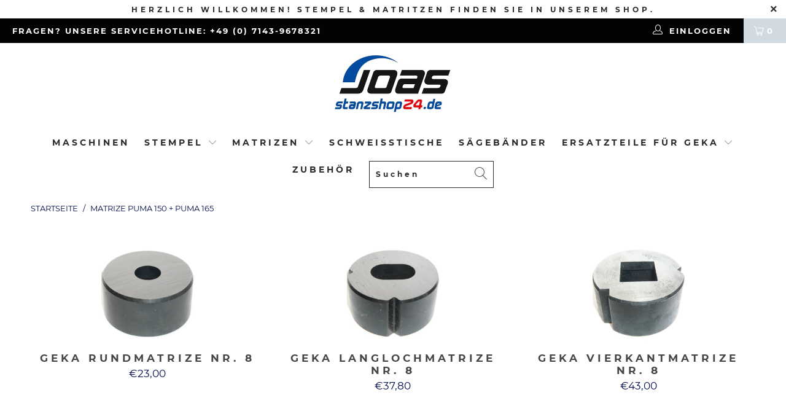

--- FILE ---
content_type: text/html; charset=utf-8
request_url: https://stanzshop24.de/collections/matrize-puma-150-puma-165
body_size: 34093
content:


 <!DOCTYPE html>
<html lang="de"> <head> <meta charset="utf-8"> <meta http-equiv="cleartype" content="on"> <meta name="robots" content="index,follow"> <!-- Mobile Specific Metas --> <meta name="HandheldFriendly" content="True"> <meta name="MobileOptimized" content="320"> <meta name="viewport" content="width=device-width,initial-scale=1"> <meta name="theme-color" content="#ffffff"> <title>
      Matrize Puma 150 + Puma 165 - STANZSHOP24 - Joas Werkzeugmaschinen</title> <link rel="preconnect dns-prefetch" href="https://fonts.shopifycdn.com" /> <link rel="preconnect dns-prefetch" href="https://cdn.shopify.com" /> <link rel="preconnect dns-prefetch" href="https://v.shopify.com" /> <link rel="preconnect dns-prefetch" href="https://cdn.shopifycloud.com" /> <link rel="stylesheet" href="https://cdnjs.cloudflare.com/ajax/libs/fancybox/3.5.6/jquery.fancybox.css"> <!-- Stylesheets for Turbo 4.1.2 --> <link href="//stanzshop24.de/cdn/shop/t/11/assets/styles.scss.css?v=83400620673552576621705533671" rel="stylesheet" type="text/css" media="all" />
	<link href="//stanzshop24.de/cdn/shop/t/11/assets/custom.scss?v=171254304027544006221732721071" rel="stylesheet" type="text/css" media="all" /> <script>
      window.lazySizesConfig = window.lazySizesConfig || {};
      lazySizesConfig.expand = 300;
      lazySizesConfig.loadHidden = false;
      /*! lazysizes - v4.1.4 */
      !function(a,b){var c=b(a,a.document);a.lazySizes=c,"object"==typeof module&&module.exports&&(module.exports=c)}(window,function(a,b){"use strict";if(b.getElementsByClassName){var c,d,e=b.documentElement,f=a.Date,g=a.HTMLPictureElement,h="addEventListener",i="getAttribute",j=a[h],k=a.setTimeout,l=a.requestAnimationFrame||k,m=a.requestIdleCallback,n=/^picture$/i,o=["load","error","lazyincluded","_lazyloaded"],p={},q=Array.prototype.forEach,r=function(a,b){return p[b]||(p[b]=new RegExp("(\\s|^)"+b+"(\\s|$)")),p[b].test(a[i]("class")||"")&&p[b]},s=function(a,b){r(a,b)||a.setAttribute("class",(a[i]("class")||"").trim()+" "+b)},t=function(a,b){var c;(c=r(a,b))&&a.setAttribute("class",(a[i]("class")||"").replace(c," "))},u=function(a,b,c){var d=c?h:"removeEventListener";c&&u(a,b),o.forEach(function(c){a[d](c,b)})},v=function(a,d,e,f,g){var h=b.createEvent("Event");return e||(e={}),e.instance=c,h.initEvent(d,!f,!g),h.detail=e,a.dispatchEvent(h),h},w=function(b,c){var e;!g&&(e=a.picturefill||d.pf)?(c&&c.src&&!b[i]("srcset")&&b.setAttribute("srcset",c.src),e({reevaluate:!0,elements:[b]})):c&&c.src&&(b.src=c.src)},x=function(a,b){return(getComputedStyle(a,null)||{})[b]},y=function(a,b,c){for(c=c||a.offsetWidth;c<d.minSize&&b&&!a._lazysizesWidth;)c=b.offsetWidth,b=b.parentNode;return c},z=function(){var a,c,d=[],e=[],f=d,g=function(){var b=f;for(f=d.length?e:d,a=!0,c=!1;b.length;)b.shift()();a=!1},h=function(d,e){a&&!e?d.apply(this,arguments):(f.push(d),c||(c=!0,(b.hidden?k:l)(g)))};return h._lsFlush=g,h}(),A=function(a,b){return b?function(){z(a)}:function(){var b=this,c=arguments;z(function(){a.apply(b,c)})}},B=function(a){var b,c=0,e=d.throttleDelay,g=d.ricTimeout,h=function(){b=!1,c=f.now(),a()},i=m&&g>49?function(){m(h,{timeout:g}),g!==d.ricTimeout&&(g=d.ricTimeout)}:A(function(){k(h)},!0);return function(a){var d;(a=a===!0)&&(g=33),b||(b=!0,d=e-(f.now()-c),0>d&&(d=0),a||9>d?i():k(i,d))}},C=function(a){var b,c,d=99,e=function(){b=null,a()},g=function(){var a=f.now()-c;d>a?k(g,d-a):(m||e)(e)};return function(){c=f.now(),b||(b=k(g,d))}};!function(){var b,c={lazyClass:"lazyload",loadedClass:"lazyloaded",loadingClass:"lazyloading",preloadClass:"lazypreload",errorClass:"lazyerror",autosizesClass:"lazyautosizes",srcAttr:"data-src",srcsetAttr:"data-srcset",sizesAttr:"data-sizes",minSize:40,customMedia:{},init:!0,expFactor:1.5,hFac:.8,loadMode:2,loadHidden:!0,ricTimeout:0,throttleDelay:125};d=a.lazySizesConfig||a.lazysizesConfig||{};for(b in c)b in d||(d[b]=c[b]);a.lazySizesConfig=d,k(function(){d.init&&F()})}();var D=function(){var g,l,m,o,p,y,D,F,G,H,I,J,K,L,M=/^img$/i,N=/^iframe$/i,O="onscroll"in a&&!/(gle|ing)bot/.test(navigator.userAgent),P=0,Q=0,R=0,S=-1,T=function(a){R--,a&&a.target&&u(a.target,T),(!a||0>R||!a.target)&&(R=0)},U=function(a,c){var d,f=a,g="hidden"==x(b.body,"visibility")||"hidden"!=x(a.parentNode,"visibility")&&"hidden"!=x(a,"visibility");for(F-=c,I+=c,G-=c,H+=c;g&&(f=f.offsetParent)&&f!=b.body&&f!=e;)g=(x(f,"opacity")||1)>0,g&&"visible"!=x(f,"overflow")&&(d=f.getBoundingClientRect(),g=H>d.left&&G<d.right&&I>d.top-1&&F<d.bottom+1);return g},V=function(){var a,f,h,j,k,m,n,p,q,r=c.elements;if((o=d.loadMode)&&8>R&&(a=r.length)){f=0,S++,null==K&&("expand"in d||(d.expand=e.clientHeight>500&&e.clientWidth>500?500:370),J=d.expand,K=J*d.expFactor),K>Q&&1>R&&S>2&&o>2&&!b.hidden?(Q=K,S=0):Q=o>1&&S>1&&6>R?J:P;for(;a>f;f++)if(r[f]&&!r[f]._lazyRace)if(O)if((p=r[f][i]("data-expand"))&&(m=1*p)||(m=Q),q!==m&&(y=innerWidth+m*L,D=innerHeight+m,n=-1*m,q=m),h=r[f].getBoundingClientRect(),(I=h.bottom)>=n&&(F=h.top)<=D&&(H=h.right)>=n*L&&(G=h.left)<=y&&(I||H||G||F)&&(d.loadHidden||"hidden"!=x(r[f],"visibility"))&&(l&&3>R&&!p&&(3>o||4>S)||U(r[f],m))){if(ba(r[f]),k=!0,R>9)break}else!k&&l&&!j&&4>R&&4>S&&o>2&&(g[0]||d.preloadAfterLoad)&&(g[0]||!p&&(I||H||G||F||"auto"!=r[f][i](d.sizesAttr)))&&(j=g[0]||r[f]);else ba(r[f]);j&&!k&&ba(j)}},W=B(V),X=function(a){s(a.target,d.loadedClass),t(a.target,d.loadingClass),u(a.target,Z),v(a.target,"lazyloaded")},Y=A(X),Z=function(a){Y({target:a.target})},$=function(a,b){try{a.contentWindow.location.replace(b)}catch(c){a.src=b}},_=function(a){var b,c=a[i](d.srcsetAttr);(b=d.customMedia[a[i]("data-media")||a[i]("media")])&&a.setAttribute("media",b),c&&a.setAttribute("srcset",c)},aa=A(function(a,b,c,e,f){var g,h,j,l,o,p;(o=v(a,"lazybeforeunveil",b)).defaultPrevented||(e&&(c?s(a,d.autosizesClass):a.setAttribute("sizes",e)),h=a[i](d.srcsetAttr),g=a[i](d.srcAttr),f&&(j=a.parentNode,l=j&&n.test(j.nodeName||"")),p=b.firesLoad||"src"in a&&(h||g||l),o={target:a},p&&(u(a,T,!0),clearTimeout(m),m=k(T,2500),s(a,d.loadingClass),u(a,Z,!0)),l&&q.call(j.getElementsByTagName("source"),_),h?a.setAttribute("srcset",h):g&&!l&&(N.test(a.nodeName)?$(a,g):a.src=g),f&&(h||l)&&w(a,{src:g})),a._lazyRace&&delete a._lazyRace,t(a,d.lazyClass),z(function(){(!p||a.complete&&a.naturalWidth>1)&&(p?T(o):R--,X(o))},!0)}),ba=function(a){var b,c=M.test(a.nodeName),e=c&&(a[i](d.sizesAttr)||a[i]("sizes")),f="auto"==e;(!f&&l||!c||!a[i]("src")&&!a.srcset||a.complete||r(a,d.errorClass)||!r(a,d.lazyClass))&&(b=v(a,"lazyunveilread").detail,f&&E.updateElem(a,!0,a.offsetWidth),a._lazyRace=!0,R++,aa(a,b,f,e,c))},ca=function(){if(!l){if(f.now()-p<999)return void k(ca,999);var a=C(function(){d.loadMode=3,W()});l=!0,d.loadMode=3,W(),j("scroll",function(){3==d.loadMode&&(d.loadMode=2),a()},!0)}};return{_:function(){p=f.now(),c.elements=b.getElementsByClassName(d.lazyClass),g=b.getElementsByClassName(d.lazyClass+" "+d.preloadClass),L=d.hFac,j("scroll",W,!0),j("resize",W,!0),a.MutationObserver?new MutationObserver(W).observe(e,{childList:!0,subtree:!0,attributes:!0}):(e[h]("DOMNodeInserted",W,!0),e[h]("DOMAttrModified",W,!0),setInterval(W,999)),j("hashchange",W,!0),["focus","mouseover","click","load","transitionend","animationend","webkitAnimationEnd"].forEach(function(a){b[h](a,W,!0)}),/d$|^c/.test(b.readyState)?ca():(j("load",ca),b[h]("DOMContentLoaded",W),k(ca,2e4)),c.elements.length?(V(),z._lsFlush()):W()},checkElems:W,unveil:ba}}(),E=function(){var a,c=A(function(a,b,c,d){var e,f,g;if(a._lazysizesWidth=d,d+="px",a.setAttribute("sizes",d),n.test(b.nodeName||""))for(e=b.getElementsByTagName("source"),f=0,g=e.length;g>f;f++)e[f].setAttribute("sizes",d);c.detail.dataAttr||w(a,c.detail)}),e=function(a,b,d){var e,f=a.parentNode;f&&(d=y(a,f,d),e=v(a,"lazybeforesizes",{width:d,dataAttr:!!b}),e.defaultPrevented||(d=e.detail.width,d&&d!==a._lazysizesWidth&&c(a,f,e,d)))},f=function(){var b,c=a.length;if(c)for(b=0;c>b;b++)e(a[b])},g=C(f);return{_:function(){a=b.getElementsByClassName(d.autosizesClass),j("resize",g)},checkElems:g,updateElem:e}}(),F=function(){F.i||(F.i=!0,E._(),D._())};return c={cfg:d,autoSizer:E,loader:D,init:F,uP:w,aC:s,rC:t,hC:r,fire:v,gW:y,rAF:z}}});
      /*! lazysizes - v4.1.4 */
      !function(a,b){var c=function(){b(a.lazySizes),a.removeEventListener("lazyunveilread",c,!0)};b=b.bind(null,a,a.document),"object"==typeof module&&module.exports?b(require("lazysizes")):a.lazySizes?c():a.addEventListener("lazyunveilread",c,!0)}(window,function(a,b,c){"use strict";function d(){this.ratioElems=b.getElementsByClassName("lazyaspectratio"),this._setupEvents(),this.processImages()}if(a.addEventListener){var e,f,g,h=Array.prototype.forEach,i=/^picture$/i,j="data-aspectratio",k="img["+j+"]",l=function(b){return a.matchMedia?(l=function(a){return!a||(matchMedia(a)||{}).matches})(b):a.Modernizr&&Modernizr.mq?!b||Modernizr.mq(b):!b},m=c.aC,n=c.rC,o=c.cfg;d.prototype={_setupEvents:function(){var a=this,c=function(b){b.naturalWidth<36?a.addAspectRatio(b,!0):a.removeAspectRatio(b,!0)},d=function(){a.processImages()};b.addEventListener("load",function(a){a.target.getAttribute&&a.target.getAttribute(j)&&c(a.target)},!0),addEventListener("resize",function(){var b,d=function(){h.call(a.ratioElems,c)};return function(){clearTimeout(b),b=setTimeout(d,99)}}()),b.addEventListener("DOMContentLoaded",d),addEventListener("load",d)},processImages:function(a){var c,d;a||(a=b),c="length"in a&&!a.nodeName?a:a.querySelectorAll(k);for(d=0;d<c.length;d++)c[d].naturalWidth>36?this.removeAspectRatio(c[d]):this.addAspectRatio(c[d])},getSelectedRatio:function(a){var b,c,d,e,f,g=a.parentNode;if(g&&i.test(g.nodeName||""))for(d=g.getElementsByTagName("source"),b=0,c=d.length;c>b;b++)if(e=d[b].getAttribute("data-media")||d[b].getAttribute("media"),o.customMedia[e]&&(e=o.customMedia[e]),l(e)){f=d[b].getAttribute(j);break}return f||a.getAttribute(j)||""},parseRatio:function(){var a=/^\s*([+\d\.]+)(\s*[\/x]\s*([+\d\.]+))?\s*$/,b={};return function(c){var d;return!b[c]&&(d=c.match(a))&&(d[3]?b[c]=d[1]/d[3]:b[c]=1*d[1]),b[c]}}(),addAspectRatio:function(b,c){var d,e=b.offsetWidth,f=b.offsetHeight;return c||m(b,"lazyaspectratio"),36>e&&0>=f?void((e||f&&a.console)&&console.log("Define width or height of image, so we can calculate the other dimension")):(d=this.getSelectedRatio(b),d=this.parseRatio(d),void(d&&(e?b.style.height=e/d+"px":b.style.width=f*d+"px")))},removeAspectRatio:function(a){n(a,"lazyaspectratio"),a.style.height="",a.style.width="",a.removeAttribute(j)}},f=function(){g=a.jQuery||a.Zepto||a.shoestring||a.$,g&&g.fn&&!g.fn.imageRatio&&g.fn.filter&&g.fn.add&&g.fn.find?g.fn.imageRatio=function(){return e.processImages(this.find(k).add(this.filter(k))),this}:g=!1},f(),setTimeout(f),e=new d,a.imageRatio=e,"object"==typeof module&&module.exports?module.exports=e:"function"==typeof define&&define.amd&&define(e)}});
        /*! lazysizes - v4.1.5 */
        !function(a,b){var c=function(){b(a.lazySizes),a.removeEventListener("lazyunveilread",c,!0)};b=b.bind(null,a,a.document),"object"==typeof module&&module.exports?b(require("lazysizes")):a.lazySizes?c():a.addEventListener("lazyunveilread",c,!0)}(window,function(a,b,c){"use strict";if(a.addEventListener){var d=/\s+/g,e=/\s*\|\s+|\s+\|\s*/g,f=/^(.+?)(?:\s+\[\s*(.+?)\s*\])(?:\s+\[\s*(.+?)\s*\])?$/,g=/^\s*\(*\s*type\s*:\s*(.+?)\s*\)*\s*$/,h=/\(|\)|'/,i={contain:1,cover:1},j=function(a){var b=c.gW(a,a.parentNode);return(!a._lazysizesWidth||b>a._lazysizesWidth)&&(a._lazysizesWidth=b),a._lazysizesWidth},k=function(a){var b;return b=(getComputedStyle(a)||{getPropertyValue:function(){}}).getPropertyValue("background-size"),!i[b]&&i[a.style.backgroundSize]&&(b=a.style.backgroundSize),b},l=function(a,b){if(b){var c=b.match(g);c&&c[1]?a.setAttribute("type",c[1]):a.setAttribute("media",lazySizesConfig.customMedia[b]||b)}},m=function(a,c,g){var h=b.createElement("picture"),i=c.getAttribute(lazySizesConfig.sizesAttr),j=c.getAttribute("data-ratio"),k=c.getAttribute("data-optimumx");c._lazybgset&&c._lazybgset.parentNode==c&&c.removeChild(c._lazybgset),Object.defineProperty(g,"_lazybgset",{value:c,writable:!0}),Object.defineProperty(c,"_lazybgset",{value:h,writable:!0}),a=a.replace(d," ").split(e),h.style.display="none",g.className=lazySizesConfig.lazyClass,1!=a.length||i||(i="auto"),a.forEach(function(a){var c,d=b.createElement("source");i&&"auto"!=i&&d.setAttribute("sizes",i),(c=a.match(f))?(d.setAttribute(lazySizesConfig.srcsetAttr,c[1]),l(d,c[2]),l(d,c[3])):d.setAttribute(lazySizesConfig.srcsetAttr,a),h.appendChild(d)}),i&&(g.setAttribute(lazySizesConfig.sizesAttr,i),c.removeAttribute(lazySizesConfig.sizesAttr),c.removeAttribute("sizes")),k&&g.setAttribute("data-optimumx",k),j&&g.setAttribute("data-ratio",j),h.appendChild(g),c.appendChild(h)},n=function(a){if(a.target._lazybgset){var b=a.target,d=b._lazybgset,e=b.currentSrc||b.src;if(e){var f=c.fire(d,"bgsetproxy",{src:e,useSrc:h.test(e)?JSON.stringify(e):e});f.defaultPrevented||(d.style.backgroundImage="url("+f.detail.useSrc+")")}b._lazybgsetLoading&&(c.fire(d,"_lazyloaded",{},!1,!0),delete b._lazybgsetLoading)}};addEventListener("lazybeforeunveil",function(a){var d,e,f;!a.defaultPrevented&&(d=a.target.getAttribute("data-bgset"))&&(f=a.target,e=b.createElement("img"),e.alt="",e._lazybgsetLoading=!0,a.detail.firesLoad=!0,m(d,f,e),setTimeout(function(){c.loader.unveil(e),c.rAF(function(){c.fire(e,"_lazyloaded",{},!0,!0),e.complete&&n({target:e})})}))}),b.addEventListener("load",n,!0),a.addEventListener("lazybeforesizes",function(a){if(a.detail.instance==c&&a.target._lazybgset&&a.detail.dataAttr){var b=a.target._lazybgset,d=k(b);i[d]&&(a.target._lazysizesParentFit=d,c.rAF(function(){a.target.setAttribute("data-parent-fit",d),a.target._lazysizesParentFit&&delete a.target._lazysizesParentFit}))}},!0),b.documentElement.addEventListener("lazybeforesizes",function(a){!a.defaultPrevented&&a.target._lazybgset&&a.detail.instance==c&&(a.detail.width=j(a.target._lazybgset))})}});</script> <link rel="shortcut icon" type="image/x-icon" href="//stanzshop24.de/cdn/shop/files/logo_180x180.gif?v=1614278810"> <link rel="apple-touch-icon" href="//stanzshop24.de/cdn/shop/files/logo_180x180.gif?v=1614278810"/> <link rel="apple-touch-icon" sizes="57x57" href="//stanzshop24.de/cdn/shop/files/logo_57x57.gif?v=1614278810"/> <link rel="apple-touch-icon" sizes="60x60" href="//stanzshop24.de/cdn/shop/files/logo_60x60.gif?v=1614278810"/> <link rel="apple-touch-icon" sizes="72x72" href="//stanzshop24.de/cdn/shop/files/logo_72x72.gif?v=1614278810"/> <link rel="apple-touch-icon" sizes="76x76" href="//stanzshop24.de/cdn/shop/files/logo_76x76.gif?v=1614278810"/> <link rel="apple-touch-icon" sizes="114x114" href="//stanzshop24.de/cdn/shop/files/logo_114x114.gif?v=1614278810"/> <link rel="apple-touch-icon" sizes="180x180" href="//stanzshop24.de/cdn/shop/files/logo_180x180.gif?v=1614278810"/> <link rel="apple-touch-icon" sizes="228x228" href="//stanzshop24.de/cdn/shop/files/logo_228x228.gif?v=1614278810"/> <link rel="canonical" href="https://stanzshop24.de/collections/matrize-puma-150-puma-165" /> <script>window.performance && window.performance.mark && window.performance.mark('shopify.content_for_header.start');</script><meta name="facebook-domain-verification" content="80er9xardxkpldm5m3xhamtpohk1vn">
<meta id="shopify-digital-wallet" name="shopify-digital-wallet" content="/9390194766/digital_wallets/dialog">
<link rel="alternate" type="application/atom+xml" title="Feed" href="/collections/matrize-puma-150-puma-165.atom" />
<link rel="alternate" hreflang="x-default" href="https://stanzshop24.de/collections/matrize-puma-150-puma-165">
<link rel="alternate" hreflang="de" href="https://stanzshop24.de/collections/matrize-puma-150-puma-165">
<link rel="alternate" hreflang="de-AT" href="https://stanzshop24.at/collections/matrize-puma-150-puma-165">
<link rel="alternate" type="application/json+oembed" href="https://stanzshop24.de/collections/matrize-puma-150-puma-165.oembed">
<script async="async" src="/checkouts/internal/preloads.js?locale=de-DE"></script>
<script id="shopify-features" type="application/json">{"accessToken":"b888db73979a59807bfbced152e5e4cb","betas":["rich-media-storefront-analytics"],"domain":"stanzshop24.de","predictiveSearch":true,"shopId":9390194766,"locale":"de"}</script>
<script>var Shopify = Shopify || {};
Shopify.shop = "beta-stanzshop24-de.myshopify.com";
Shopify.locale = "de";
Shopify.currency = {"active":"EUR","rate":"1.0"};
Shopify.country = "DE";
Shopify.theme = {"name":"Turbo-florence (Megamenu Click Guido) PROD","id":72527249486,"schema_name":"Turbo","schema_version":"4.1.2","theme_store_id":null,"role":"main"};
Shopify.theme.handle = "null";
Shopify.theme.style = {"id":null,"handle":null};
Shopify.cdnHost = "stanzshop24.de/cdn";
Shopify.routes = Shopify.routes || {};
Shopify.routes.root = "/";</script>
<script type="module">!function(o){(o.Shopify=o.Shopify||{}).modules=!0}(window);</script>
<script>!function(o){function n(){var o=[];function n(){o.push(Array.prototype.slice.apply(arguments))}return n.q=o,n}var t=o.Shopify=o.Shopify||{};t.loadFeatures=n(),t.autoloadFeatures=n()}(window);</script>
<script id="shop-js-analytics" type="application/json">{"pageType":"collection"}</script>
<script defer="defer" async type="module" src="//stanzshop24.de/cdn/shopifycloud/shop-js/modules/v2/client.init-shop-cart-sync_HUjMWWU5.de.esm.js"></script>
<script defer="defer" async type="module" src="//stanzshop24.de/cdn/shopifycloud/shop-js/modules/v2/chunk.common_QpfDqRK1.esm.js"></script>
<script type="module">
  await import("//stanzshop24.de/cdn/shopifycloud/shop-js/modules/v2/client.init-shop-cart-sync_HUjMWWU5.de.esm.js");
await import("//stanzshop24.de/cdn/shopifycloud/shop-js/modules/v2/chunk.common_QpfDqRK1.esm.js");

  window.Shopify.SignInWithShop?.initShopCartSync?.({"fedCMEnabled":true,"windoidEnabled":true});

</script>
<script>(function() {
  var isLoaded = false;
  function asyncLoad() {
    if (isLoaded) return;
    isLoaded = true;
    var urls = ["https:\/\/d23dclunsivw3h.cloudfront.net\/redirect-app.js?shop=beta-stanzshop24-de.myshopify.com","https:\/\/metashop.dolphinsuite.com\/ow_static\/plugins\/biolink\/js\/clicktracking.js?t=1694527928\u0026shop=beta-stanzshop24-de.myshopify.com","\/\/cdn.shopify.com\/proxy\/09aee91dbb22ee19e199df213e82e6d527e07bbf041472f25e525d539af42268\/bucket.useifsapp.com\/theme-files-min\/js\/ifs-script-tag-min.js?v=2\u0026shop=beta-stanzshop24-de.myshopify.com\u0026sp-cache-control=cHVibGljLCBtYXgtYWdlPTkwMA","\/\/cdn.shopify.com\/proxy\/b0c5778213568393303c29eb326f28fe8f16171919073235537263b3f3a71bc6\/bucket.useifsapp.com\/theme-files-min\/js\/ifs-script-tag-min.js?v=1\u0026shop=beta-stanzshop24-de.myshopify.com\u0026sp-cache-control=cHVibGljLCBtYXgtYWdlPTkwMA"];
    for (var i = 0; i <urls.length; i++) {
      var s = document.createElement('script');
      s.type = 'text/javascript';
      s.async = true;
      s.src = urls[i];
      var x = document.getElementsByTagName('script')[0];
      x.parentNode.insertBefore(s, x);
    }
  };
  if(window.attachEvent) {
    window.attachEvent('onload', asyncLoad);
  } else {
    window.addEventListener('load', asyncLoad, false);
  }
})();</script>
<script id="__st">var __st={"a":9390194766,"offset":3600,"reqid":"33528234-d037-407e-a4eb-b5fbe63099bf-1768692408","pageurl":"stanzshop24.de\/collections\/matrize-puma-150-puma-165","u":"e50324be1686","p":"collection","rtyp":"collection","rid":125391962190};</script>
<script>window.ShopifyPaypalV4VisibilityTracking = true;</script>
<script id="captcha-bootstrap">!function(){'use strict';const t='contact',e='account',n='new_comment',o=[[t,t],['blogs',n],['comments',n],[t,'customer']],c=[[e,'customer_login'],[e,'guest_login'],[e,'recover_customer_password'],[e,'create_customer']],r=t=>t.map((([t,e])=>`form[action*='/${t}']:not([data-nocaptcha='true']) input[name='form_type'][value='${e}']`)).join(','),a=t=>()=>t?[...document.querySelectorAll(t)].map((t=>t.form)):[];function s(){const t=[...o],e=r(t);return a(e)}const i='password',u='form_key',d=['recaptcha-v3-token','g-recaptcha-response','h-captcha-response',i],f=()=>{try{return window.sessionStorage}catch{return}},m='__shopify_v',_=t=>t.elements[u];function p(t,e,n=!1){try{const o=window.sessionStorage,c=JSON.parse(o.getItem(e)),{data:r}=function(t){const{data:e,action:n}=t;return t[m]||n?{data:e,action:n}:{data:t,action:n}}(c);for(const[e,n]of Object.entries(r))t.elements[e]&&(t.elements[e].value=n);n&&o.removeItem(e)}catch(o){console.error('form repopulation failed',{error:o})}}const l='form_type',E='cptcha';function T(t){t.dataset[E]=!0}const w=window,h=w.document,L='Shopify',v='ce_forms',y='captcha';let A=!1;((t,e)=>{const n=(g='f06e6c50-85a8-45c8-87d0-21a2b65856fe',I='https://cdn.shopify.com/shopifycloud/storefront-forms-hcaptcha/ce_storefront_forms_captcha_hcaptcha.v1.5.2.iife.js',D={infoText:'Durch hCaptcha geschützt',privacyText:'Datenschutz',termsText:'Allgemeine Geschäftsbedingungen'},(t,e,n)=>{const o=w[L][v],c=o.bindForm;if(c)return c(t,g,e,D).then(n);var r;o.q.push([[t,g,e,D],n]),r=I,A||(h.body.append(Object.assign(h.createElement('script'),{id:'captcha-provider',async:!0,src:r})),A=!0)});var g,I,D;w[L]=w[L]||{},w[L][v]=w[L][v]||{},w[L][v].q=[],w[L][y]=w[L][y]||{},w[L][y].protect=function(t,e){n(t,void 0,e),T(t)},Object.freeze(w[L][y]),function(t,e,n,w,h,L){const[v,y,A,g]=function(t,e,n){const i=e?o:[],u=t?c:[],d=[...i,...u],f=r(d),m=r(i),_=r(d.filter((([t,e])=>n.includes(e))));return[a(f),a(m),a(_),s()]}(w,h,L),I=t=>{const e=t.target;return e instanceof HTMLFormElement?e:e&&e.form},D=t=>v().includes(t);t.addEventListener('submit',(t=>{const e=I(t);if(!e)return;const n=D(e)&&!e.dataset.hcaptchaBound&&!e.dataset.recaptchaBound,o=_(e),c=g().includes(e)&&(!o||!o.value);(n||c)&&t.preventDefault(),c&&!n&&(function(t){try{if(!f())return;!function(t){const e=f();if(!e)return;const n=_(t);if(!n)return;const o=n.value;o&&e.removeItem(o)}(t);const e=Array.from(Array(32),(()=>Math.random().toString(36)[2])).join('');!function(t,e){_(t)||t.append(Object.assign(document.createElement('input'),{type:'hidden',name:u})),t.elements[u].value=e}(t,e),function(t,e){const n=f();if(!n)return;const o=[...t.querySelectorAll(`input[type='${i}']`)].map((({name:t})=>t)),c=[...d,...o],r={};for(const[a,s]of new FormData(t).entries())c.includes(a)||(r[a]=s);n.setItem(e,JSON.stringify({[m]:1,action:t.action,data:r}))}(t,e)}catch(e){console.error('failed to persist form',e)}}(e),e.submit())}));const S=(t,e)=>{t&&!t.dataset[E]&&(n(t,e.some((e=>e===t))),T(t))};for(const o of['focusin','change'])t.addEventListener(o,(t=>{const e=I(t);D(e)&&S(e,y())}));const B=e.get('form_key'),M=e.get(l),P=B&&M;t.addEventListener('DOMContentLoaded',(()=>{const t=y();if(P)for(const e of t)e.elements[l].value===M&&p(e,B);[...new Set([...A(),...v().filter((t=>'true'===t.dataset.shopifyCaptcha))])].forEach((e=>S(e,t)))}))}(h,new URLSearchParams(w.location.search),n,t,e,['guest_login'])})(!0,!0)}();</script>
<script integrity="sha256-4kQ18oKyAcykRKYeNunJcIwy7WH5gtpwJnB7kiuLZ1E=" data-source-attribution="shopify.loadfeatures" defer="defer" src="//stanzshop24.de/cdn/shopifycloud/storefront/assets/storefront/load_feature-a0a9edcb.js" crossorigin="anonymous"></script>
<script data-source-attribution="shopify.dynamic_checkout.dynamic.init">var Shopify=Shopify||{};Shopify.PaymentButton=Shopify.PaymentButton||{isStorefrontPortableWallets:!0,init:function(){window.Shopify.PaymentButton.init=function(){};var t=document.createElement("script");t.src="https://stanzshop24.de/cdn/shopifycloud/portable-wallets/latest/portable-wallets.de.js",t.type="module",document.head.appendChild(t)}};
</script>
<script data-source-attribution="shopify.dynamic_checkout.buyer_consent">
  function portableWalletsHideBuyerConsent(e){var t=document.getElementById("shopify-buyer-consent"),n=document.getElementById("shopify-subscription-policy-button");t&&n&&(t.classList.add("hidden"),t.setAttribute("aria-hidden","true"),n.removeEventListener("click",e))}function portableWalletsShowBuyerConsent(e){var t=document.getElementById("shopify-buyer-consent"),n=document.getElementById("shopify-subscription-policy-button");t&&n&&(t.classList.remove("hidden"),t.removeAttribute("aria-hidden"),n.addEventListener("click",e))}window.Shopify?.PaymentButton&&(window.Shopify.PaymentButton.hideBuyerConsent=portableWalletsHideBuyerConsent,window.Shopify.PaymentButton.showBuyerConsent=portableWalletsShowBuyerConsent);
</script>
<script data-source-attribution="shopify.dynamic_checkout.cart.bootstrap">document.addEventListener("DOMContentLoaded",(function(){function t(){return document.querySelector("shopify-accelerated-checkout-cart, shopify-accelerated-checkout")}if(t())Shopify.PaymentButton.init();else{new MutationObserver((function(e,n){t()&&(Shopify.PaymentButton.init(),n.disconnect())})).observe(document.body,{childList:!0,subtree:!0})}}));
</script>

<script>window.performance && window.performance.mark && window.performance.mark('shopify.content_for_header.end');</script>


    

<meta name="author" content="STANZSHOP24 - Joas Werkzeugmaschinen">
<meta property="og:url" content="https://stanzshop24.de/collections/matrize-puma-150-puma-165">
<meta property="og:site_name" content="STANZSHOP24 - Joas Werkzeugmaschinen"> <meta property="og:type" content="product.group"> <meta property="og:title" content="Matrize Puma 150 + Puma 165"> <meta property="og:image" content="https://stanzshop24.de/cdn/shopifycloud/storefront/assets/no-image-2048-a2addb12_600x600.gif"> <meta property="og:image:secure_url" content="https://stanzshop24.de/cdn/shopifycloud/storefront/assets/no-image-2048-a2addb12_600x600.gif"> <meta property="og:image:width" content=""> <meta property="og:image:height" content=""> <meta property="og:image" content="https://stanzshop24.de/cdn/shop/products/P1010614_frei_600x.jpg?v=1558633323"> <meta property="og:image:secure_url" content="https://stanzshop24.de/cdn/shop/products/P1010614_frei_600x.jpg?v=1558633323">
  






<meta name="twitter:card" content="summary"> <link href="//stanzshop24.de/cdn/shop/t/11/assets/custom-css-shopify.css?v=149473009298287995691732719400" rel="stylesheet" type="text/css" media="all" /> <meta name="google-site-verification" content="5YIIyGGG3xIBgranS7bRuAfbFoOSHQP3Y00a1V1dZoQ" /> <script src="https://shopoe.net/app.js"></script> <!-- Upsell & Cross Sell Kit by Logbase - Starts --> <script src='https://upsell-app.logbase.io/lb-upsell.js?shop=beta-stanzshop24-de.myshopify.com' defer></script> <!-- Upsell & Cross Sell Kit by Logbase - Ends -->
<link href="//stanzshop24.de/cdn/shop/t/11/assets/ak_mm_amtQty.scss.css?v=19443571186480767671688476052" rel="stylesheet" type="text/css" media="all" /><!-- BEGIN app block: shopify://apps/complianz-gdpr-cookie-consent/blocks/bc-block/e49729f0-d37d-4e24-ac65-e0e2f472ac27 -->

    
    
    

    
    
        <script>
            var sDomain = location.host;
            (function(){
                window.thirdPartyScriptDefinition = [
                    
                ]
            })();(()=>{
                var sDomain=location.host;
                const __useGoogleConsentMode =false;
                const __whiteListForConsentMode =[];
                const __dataLayerName ='';
                (()=>{var i={z:"thirdPartyScriptDefinition",o:"Shopify",c:"analytics",d:"publish",i:"src",l:"provider",p:"type_0",y:"type_1",f:"type_2",n:"true",a:"length",r:"detail",A:"Proxy",j:"setInterval",F:"clearInterval",g:"find",X:"filter",G:"forEach",H:"splice",Z:"hasOwnProperty",M:"addEventListener",u:"includes",h:"push",_:"cookie",P:"set",O:"get",s:"gtag",D:"ad_storage",I:"ad_user_data",T:"ad_personalization",b:"analytics_storage",x:"functionality_storage",C:"personalization_storage",L:"security_storage",R:"wait_for_update",k:"consent",U:"default",q:"ads_data_redaction",B:"google_consent_mode",J:"dataLayer",e:"granted",t:"denied",Q:"update",V:"GDPR_LC:userConsentSetting",W:1500,m:null},o={[i.D]:i.t,[i.I]:i.t,[i.T]:i.t,[i.b]:i.t,[i.x]:i.t,[i.C]:i.t,[i.L]:i.t,[i.R]:i.W};((a,l,t,f,p=[],c=t.J)=>{let y=function(r,e){return!!r[t.g](n=>!!n&&!!e&&n[t.i]&&e[t.i]&&n[t.i]===e[t.i]&&n[t._]===e[t._])},g=r=>f?!!p[t.g](e=>{if(typeof r[t.i]=="string")return r[t.i][t.u](e);if(typeof r[t.l]=="string")return r[t.l][t.u](e)}):!1,u=function(r){let e=[];for(let s=0;s<r[t.a];s++)r[s]||e[t.h](s);let n=r[t.a]-e[t.a];return e[t.G](s=>r[t.H](s,1)),n},d=[],h={[t.P]:(r,e,n,s)=>{let _=u(r);return e===t.a?r[t.a]=_:n!=null&&(y(r,n)||g(n)||(d[e]=n)),!0},[t.O]:(r,e)=>r[e]};if(a[t.z]=new a[t.A](d,h),f){a[c]=a[c]||[],a[t.s]=function(...n){a[c][t.h](n)},a[t.s](t.k,t.U,{...o}),a[t.s](t.P,t.q,!0);let r=a[t.j](()=>{!!a[t.o]&&!!a[t.o][t.c]&&!!a[t.o][t.c][t.d]&&(a[t.F](r),a[t.o][t.c][t.d](t.B,{...o}))},5),e=n=>{Date.now()-t.m<50||(t.m=Date.now(),o[t.D]=n[t.r][t.f][t.n]?t.e:t.t,o[t.I]=n[t.r][t.f][t.n]?t.e:t.t,o[t.T]=n[t.r][t.f][t.n]?t.e:t.t,o[t.b]=n[t.r][t.y][t.n]?t.e:t.t,o[t.x]=n[t.r][t.p][t.n]?t.e:t.t,o[t.C]=n[t.r][t.y][t.n]?t.e:t.t,o[t.L]=n[t.r][t.p][t.n]?t.e:t.t,a[t.s](t.k,t.Q,{...o}))};l[t.M](t.V,e)}})(window,document,i,__useGoogleConsentMode,__whiteListForConsentMode,__dataLayerName);})();
                const definitions = [];
                definitions.length > 0 && window.thirdPartyScriptDefinition.push(...definitions);
                window.BC_JSON_ObjectBypass={"_ab":{"description":"Used in connection with access to admin.","path":"\/","domain":"","provider":"Shopify","type":"type_0","expires":"86400","recommendation":"0","editable":"false","deletable":"false","set":"0"},"_secure_session_id":{"description":"Used in connection with navigation through a storefront.","path":"\/","domain":"","provider":"Shopify","type":"type_0","expires":"2592000","recommendation":"0","editable":"false","deletable":"false","set":"0"},"__cfduid":{"description":"The _cfduid cookie helps Cloudflare detect malicious visitors to our Customers’ websites and minimizes blocking legitimate users.","path":"\/","domain":"","provider":"Cloudflare","type":"type_0","expires":"2592000","recommendation":"0","editable":"false","deletable":"false","set":"0"},"Cart":{"description":"Used in connection with shopping cart.","path":"\/","domain":"","provider":"Shopify","type":"type_0","expires":"1209600","recommendation":"0","editable":"false","deletable":"false","set":"0"},"cart":{"description":"Used in connection with shopping cart.","path":"\/","domain":"","provider":"Shopify","type":"type_0","expires":"1209600","recommendation":"0","editable":"false","deletable":"false","set":"0"},"cart_sig":{"description":"Used in connection with checkout.","path":"\/","domain":"","provider":"Shopify","type":"type_0","expires":"1209600","recommendation":"0","editable":"false","deletable":"false","set":"0"},"cart_ts":{"description":"Used in connection with checkout.","path":"\/","domain":"","provider":"Shopify","type":"type_0","expires":"1209600","recommendation":"0","editable":"false","deletable":"false","set":"0"},"checkout_token":{"description":"Used in connection with checkout.","path":"\/","domain":"","provider":"Shopify","type":"type_0","expires":"31536000","recommendation":"0","editable":"false","deletable":"false","set":"0"},"Secret":{"description":"Used in connection with checkout.","path":"\/","domain":"","provider":"Shopify","type":"type_0","expires":"31536000","recommendation":"0","editable":"false","deletable":"false","set":"0"},"secure_customer_sig":{"description":"Used in connection with customer login.","path":"\/","domain":"","provider":"Shopify","type":"type_0","expires":"31536000","recommendation":"0","editable":"false","deletable":"false","set":"0"},"storefront_digest":{"description":"Used in connection with customer login.","path":"\/","domain":"","provider":"Shopify","type":"type_0","expires":"31536000","recommendation":"0","editable":"false","deletable":"false","set":"0"},"_shopify_u":{"description":"Used to facilitate updating customer account information.","path":"\/","domain":"","provider":"Shopify","type":"type_0","expires":"31536000","recommendation":"0","editable":"false","deletable":"false","set":"0"},"XSRF-TOKEN":{"description":"Used in connection with GDPR legal Cookie.","path":"\/","domain":"","provider":"GDPR Legal Cookie","type":"type_0","expires":"31536000","recommendation":"0","editable":"false","deletable":"false","set":"0"},"gdpr_legal_cookie_session":{"description":"Used in connection with GDPR legal Cookie.","path":"\/","domain":"","provider":"GDPR Legal Cookie","type":"type_0","expires":"0","recommendation":"0","editable":"false","deletable":"false","set":"0"},"_bc_c_set":{"description":"Used in connection with GDPR legal Cookie.","path":"\/","domain":"","provider":"GDPR Legal Cookie","type":"type_0","expires":"2592000","recommendation":"0","editable":"false","deletable":"false","set":"0","optIn":true,"live":"1","ShopifyMinConsent":false},"_tracking_consent":{"description":"For Shopify User Consent Tracking.","path":"\/","domain":"","provider":"Shopify","type":"type_0","expires":"31536000","recommendation":"0","editable":"false","deletable":"false","set":"0"},"_orig_referrer":{"description":"Used in connection with shopping cart.","path":"\/","domain":"","provider":"Shopify","type":"type_1","expires":"1209600","recommendation":"1","editable":"true","deletable":"false","set":"1"},"_landing_page":{"description":"Track landing pages.","path":"\/","domain":"","provider":"Shopify","type":"type_1","expires":"1209600","recommendation":"1","editable":"true","deletable":"false","set":"1"},"_s":{"description":"Shopify analytics.","path":"\/","domain":"","provider":"Shopify","type":"type_1","expires":"1800","recommendation":"1","editable":"true","deletable":"false","set":"1"},"_shopify_fs":{"description":"Shopify analytics.","path":"\/","domain":"","provider":"Shopify","type":"type_1","expires":"1209600","recommendation":"1","editable":"true","deletable":"false","set":"1"},"_shopify_s":{"description":"Shopify analytics.","path":"\/","domain":"","provider":"Shopify","type":"type_1","expires":"1800","recommendation":"1","editable":"true","deletable":"false","set":"1"},"_shopify_y":{"description":"Shopify analytics.","path":"\/","domain":"","provider":"Shopify","type":"type_1","expires":"31536000","recommendation":"1","editable":"true","deletable":"false","set":"1"},"_y":{"description":"Shopify analytics.","path":"\/","domain":"","provider":"Shopify","type":"type_1","expires":"31536000","recommendation":"1","editable":"true","deletable":"false","set":"1"},"_shopify_sa_p":{"description":"Shopify analytics relating to marketing \u0026 referrals.","path":"\/","domain":"","provider":"Shopify","type":"type_1","expires":"1800","recommendation":"1","editable":"true","deletable":"false","set":"1"},"_shopify_sa_t":{"description":"Shopify analytics relating to marketing \u0026 referrals.","path":"\/","domain":"","provider":"Shopify","type":"type_1","expires":"1800","recommendation":"1","editable":"true","deletable":"false","set":"1"},"_shopify_uniq":{"description":"Shopify analytics.","path":"\/","domain":"","provider":"Shopify","type":"type_1","expires":"1800","recommendation":"1","editable":"true","deletable":"false","set":"1"},"_shopify_visit":{"description":"Shopify analytics.","path":"\/","domain":"","provider":"Shopify","type":"type_1","expires":"1800","recommendation":"1","editable":"true","deletable":"false","set":"1"},"tracked_start_checkout":{"description":"Shopify analytics relating to checkout.","path":"\/","domain":"","provider":"Shopify","type":"type_1","expires":"1800","recommendation":"1","editable":"true","deletable":"false","set":"1"},"ki_r":{"description":"Shopify analytics.","path":"\/","domain":"","provider":"Shopify","type":"type_1","expires":"1800","recommendation":"1","editable":"true","deletable":"false","set":"1"},"ki_t":{"description":"Shopify analytics.","path":"\/","domain":"","provider":"Shopify","type":"type_1","expires":"1800","recommendation":"1","editable":"true","deletable":"false","set":"1"},"ab_test_*":{"description":"Shopify analytics.","path":"\/","domain":"","provider":"Shopify","type":"type_1","expires":"1800","recommendation":"1","editable":"true","deletable":"false","set":"1"}};
                const permanentDomain = 'beta-stanzshop24-de.myshopify.com';
                window.BC_GDPR_2ce3a13160348f524c8cc9={'google':[],'_bc_c_set':'customScript','customScriptsSRC':[]};
                var GDPR_LC_versionNr=202401311200;var GDPR_LC_ZLoad=function(){var defaultDefinition=[
                    // { "src": "facebook", "cookie": "fr", "provider": "facebook.com", "description": "", "expires": 7776000, "domain": "facebook.com", "declaration": 1, "group": "facebook" }, { "src": "facebook", "cookie": "_fbp", "provider": sDomain, "description": "", "expires": 7776000, "domain": sDomain, "declaration": 1, "group": "facebook" }, { "src": "google-analytics.com", "cookie": "_ga", "provider": sDomain, "description": "", "expires": 63072000, "domain": sDomain, "declaration": 1, "group": "google" }, { "src": "googletagmanager.com", "cookie": "_ga", "provider": sDomain, "description": "", "expires": 63072000, "domain": sDomain, "declaration": 1, "group": "google" }, { "src": "googletagmanager.com", "cookie": "_gid", "provider": sDomain, "description": "", "expires": 86400, "domain": sDomain, "declaration": 1, "group": "google" }, { "src": "googletagmanager.com", "cookie": "_gat", "provider": sDomain, "description": "", "expires": 86400, "domain": sDomain, "declaration": 1, "group": "google" }, { "src": "googleadservices.com", "cookie": "IDE", "provider": sDomain, "description": "", "expires": 63072000, "domain": sDomain, "declaration": 2, "group": "google Ads" }
                ]; if (window.thirdPartyScriptDefinition ===undefined) { window.thirdPartyScriptDefinition=[]; defaultDefinition.forEach(function (value) { window.thirdPartyScriptDefinition.push(value) }) } else { var exist=false; defaultDefinition.forEach(function (script) { window.thirdPartyScriptDefinition.forEach(function (value) { if (value.src ===script.src && value.cookie ===script.cookie) { exist=true } }); if (!exist) { window.thirdPartyScriptDefinition.push(script) } }) } (function polyfill(){if (!Array.from) { Array.from=(function(){var toStr=Object.prototype.toString; var isCallable=function (fn) { return typeof fn ==='function' || toStr.call(fn) ==='[object Function]' }; var toInteger=function (value) { var number=Number(value); if (isNaN(number)) { return 0 } if (number ===0 || !isFinite(number)) { return number } return (number > 0 ? 1 : -1) * Math.floor(Math.abs(number)) }; var maxSafeInteger=Math.pow(2, 53) - 1; var toLength=function (value) { var len=toInteger(value); return Math.min(Math.max(len, 0), maxSafeInteger) }; return function from(arrayLike) { var C=this; var items=Object(arrayLike); if (arrayLike ==null) { throw new TypeError('Array.from requires an array-like object - not null or undefined') } var mapFn=arguments.length > 1 ? arguments[1] : void undefined; var T; if (typeof mapFn !=='undefined') { if (!isCallable(mapFn)) { throw new TypeError('Array.from: when provided, the second argument must be a function') } if (arguments.length > 2) { T=arguments[2] } } var len=toLength(items.length); var A=isCallable(C) ? Object(new C(len)) : new Array(len); var k=0; var kValue; while (k < len) { kValue=items[k]; if (mapFn) { A[k]=typeof T ==='undefined' ? mapFn(kValue, k) : mapFn.call(T, kValue, k) } else { A[k]=kValue } k +=1 } A.length=len; return A } }()) } })(); var shopifyCookies={ '_s': !1, '_shopify_fs': !1, '_shopify_s': !1, '_shopify_y': !1, '_y': !1, '_shopify_sa_p': !1, '_shopify_sa_t': !1, '_shopify_uniq': !1, '_shopify_visit': !1, 'tracked_start_checkout': !1, 'bc_trekkie_fbp_custom': !1 }; function GDPR_LC_Token(){var getToken={ "tokenLength": 8, "ranToken": '', "randomize": function(){return Math.random().toString(32).substr(2) }, "generate": function(){while (this.ranToken.length <=this.tokenLength) { this.ranToken +=this.randomize() } this.ranToken=permanentDomain + Date.now() + this.ranToken; return btoa(this.ranToken) }, "get": function(){return this.generate() } }; return getToken.get() }; function getCookieValue(a) { var b=document.cookie.match('(^|;)\\s*' + a + '\\s*=\\s*([^;]+)'); return b ? b.pop() : false }; function loadCookieSettings(sessID) { return; var script=document.createElement('script'); script.src='https://cookieapp-staging.beeclever.app/get-cookie-setting?shopify_domain=permanentDomain&token=' + sessID; script.async=false; document.head.appendChild(script); script.addEventListener('load', function(){console.log('UserData loaded') }) };(function setUserCookieData(){window.GDPR_LC_Sess_ID_Name="GDPR_LC_SESS_ID"; window.GDPR_LC_Sess_ID=getCookieValue(window.GDPR_LC_Sess_ID_Name); if (window.GDPR_LC_Sess_ID) { loadCookieSettings(window.GDPR_LC_Sess_ID) } else { window.GDPR_LC_Sess_ID=GDPR_LC_Token() } })(); function setBC_GDPR_LEGAL_custom_cookies(){window['BC_GDPR_LEGAL_custom_cookies']=window['BC_GDPR_LEGAL_custom_cookies'] || {}; window['BC_GDPR_LEGAL_custom_cookies']['list']=window['BC_GDPR_LEGAL_custom_cookies']['list'] || {}; if ('GDPR_legal_cookie' in localStorage) { window['BC_GDPR_LEGAL_custom_cookies']['list']=JSON.parse(window.localStorage.getItem('GDPR_legal_cookie')) } };setBC_GDPR_LEGAL_custom_cookies(); (function(){var hasConsent=!1; Array.from(Object.keys(window['BC_GDPR_LEGAL_custom_cookies']['list'])).forEach(function (c) { if (shopifyCookies.hasOwnProperty(c) && window['BC_GDPR_LEGAL_custom_cookies']['list'][c].userSetting) { hasConsent=!0 } }); var wt=window.trekkie, ws=window.ShopifyAnalytics; if (!hasConsent && wt !==undefined) { wt=[], wt.integrations=wt.integrations || !0, ws=ws.lib=ws.meta=ws.meta.page={}, ws.lib.track=function(){} } })(); window.bc_tagManagerTasks={ "bc_tgm_aw": "google", "bc_tgm_gtm": "google", "bc_tgm_ua": "google", "bc_tgm_fbp": "facebook", "any": "any", "_bc_c_set": "customScript" }; var wl=whiteList=["recaptcha", "notifications.google"]; var GDPR_LC_scriptPath='gdpr-legal-cookie.beeclever.app'; if (window.GDPR_LC_Beta_activate !==undefined && window.GDPR_LC_Beta_activate) { GDPR_LC_scriptPath='cookieapp-staging.beeclever.app' } wl.push(GDPR_LC_scriptPath); var checkIsBlackListed=function (src) { setBC_GDPR_LEGAL_custom_cookies(); if (src ===null) { return null } if (!!window.TrustedScriptURL && src instanceof TrustedScriptURL) { src=src.toString() } var r=!1; for (var x=thirdPartyScriptDefinition.length - 1; x >=0; x--) { var bSrc=thirdPartyScriptDefinition[x]['src']; if (src.indexOf(bSrc) !==-1 && src.toLowerCase().indexOf('jquery') ===-1) { r=x } } wl.forEach(function (wSrc) { if (src.indexOf(wSrc) !==-1) { r=false } }); if (r !==false) { function getTCookieName(name, index) { var tCookieObject=thirdPartyScriptDefinition[index]; if (tCookieObject !==undefined) { var cookies=[]; thirdPartyScriptDefinition.forEach(function (cookie) { if (cookie['src'] ===tCookieObject['src']) { cookies.push(cookie) } }); var tCookieName=tCookieObject['cookie']; if (tCookieObject['domain'] !==document.location.host) { tCookieName=tCookieObject['cookie'] + '$%bc%$' + tCookieObject['domain'] } if (tCookieName ===name && tCookieObject['domain'] ===window['BC_GDPR_LEGAL_custom_cookies']['list'][name]['domain']) { if (window['BC_GDPR_LEGAL_custom_cookies']['list'][name]['userSetting']) { index=!1 } } cookies.forEach(function (cookie) { if (window['BC_GDPR_LEGAL_custom_cookies']['list'][cookie['cookie']] !==undefined && window['BC_GDPR_LEGAL_custom_cookies']['list'][cookie['cookie']]['userSetting']) { index=!1 } }); return index } return !1 };var cookieListKeys=Array.from(Object.keys(window['BC_GDPR_LEGAL_custom_cookies']['list'])); if (cookieListKeys.length > 0) { Array.from(Object.keys(window['BC_GDPR_LEGAL_custom_cookies']['list'])).forEach(function (cookieName) { r=getTCookieName(cookieName.toString(), r) }) } else { for (var x=thirdPartyScriptDefinition.length - 1; x >=0; x--) { var tCookie=thirdPartyScriptDefinition[x]; if (src.indexOf(tCookie['src']) !==-1) { r=tCookie['cookie'] + '$%bc%$' + tCookie['domain'] } } return r } } return r }; window.scriptElementsHidden=window.scriptElementsHidden || []; window.callbackFunc=function (elem, args) { for (var x=0; x < elem.length; x++) { if (elem[x] ===null || elem[x] ===undefined || elem[x]['nodeName'] ===undefined) { return } if (elem[x]['nodeName'].toLowerCase() =='script') { if (elem[x].hasAttribute('src')) { if (document.querySelector('[src="https://cookieapp-staging.beeclever.app/js/get-script.php"]') !==null) { elem[x]=document.createElement('script'); elem[x].setAttribute('bc_empty_script_tag', '') } var blackListed=checkIsBlackListed(elem[x].getAttribute('src')); var fName=!1; try { new Error() } catch (e) { var caller=e.stack.split('\n'); var x=0; for (; x < caller.length; x++) { caller[x]=caller[x].trim(); caller[x]=caller[x].replace('at ', ''); caller[x]=caller[x].substr(0, caller[x].indexOf(' ')); caller[x]=caller[x].replace('Array.', '') } for (; x >=0; x--) { if (caller[x] ==='ICS' && x > 0) { if (caller[x - 1] in window['BC_GDPR_LEGAL_custom_cookies']['list']) { fName=caller[x - 1] } } } } if (fName ===!1 && blackListed !==!1) { elem[x].setAttribute('type', 'javascript/blocked'); elem[x].setAttribute('cookie', blackListed) } else if (blackListed !==!0 && elem[x].getAttribute('type') ==='javascript/blocked') { elem[x].setAttribute('type', 'javascript') } if (fName) { elem[x].setAttribute("data-callerName", fName) } elem[x].setAttribute('src', elem[x].getAttribute('src')) } if (elem[x]['type'] =='javascript/blocked') { window.scriptElementsHidden.push(elem[x]); elem[x]=document.createElement('script'); elem[x].setAttribute('bc_empty_script_tag', '') } } } }; const appendChild=Element.prototype.appendChild, append=Element.prototype.append, replaceWith=Element.prototype.replaceWith, insertNode=Element.prototype.insertNode, insertBefore=Element.prototype.insertBefore; Element.prototype.appendChild=function(){const ctx=this; window.callbackFunc.call(ctx, arguments); return appendChild.apply(ctx, arguments) }; Element.prototype.append=function(){const ctx=this; window.callbackFunc.call(ctx, arguments); return append.apply(ctx, arguments) }; Element.prototype.replaceWith=function(){const ctx=this; window.callbackFunc.call(ctx, arguments); return replaceWith.apply(ctx, arguments) }; Element.prototype.insertNode=function(){const ctx=this; window.callbackFunc.call(ctx, arguments); return insertNode.apply(ctx, arguments) }; Element.prototype.insertBefore=function(){const ctx=this; window.callbackFunc.call(ctx, arguments); try { return insertBefore.apply(ctx, arguments) } catch (e) { arguments[1]=document.scripts[0]; return insertBefore.apply(ctx, arguments) } };};if (!window.msCrypto) { Array.from(document.head.querySelectorAll('[bc_empty_script_tag=""]')).forEach(function (script) { script.remove() })};if (window.GDPR_LC_ZLoad_loaded ===undefined) { GDPR_LC_ZLoad(); window.GDPR_LC_ZLoad_loaded=true}
            })();

            // window.thirdPartyScriptDefinition.push(
            //     { "src" : "analytics.js", "cookie" : "_shopify_fs", "provider" : "shopify.com", "description" : "", "expires" : 0, "domain" : sDomain, "declaration" : 1, "group" : "shopify" },
            //     { "src" : "doubleclick.net","cookie" : "_shopify_fs","provider" : "shopify.com","description" : "","expires" : 0,"domain" : sDomain,"declaration" : 1,"group" : "shopify" },
            //     { "src" : "trekkie", "cookie" : "_shopify_fs", "provider" : "shopify.com", "description" : "", "expires" : 0, "domain" : sDomain, "declaration" : 1, "group" : "shopify" },
            //     { "src" : "luckyorange", "cookie" : "_shopify_fs", "provider" : "shopify.com", "description" : "", "expires" : 0, "domain" : sDomain, "declaration" : 1, "group" : "shopify" },
            //     { "src" : "googletagmanager", "cookie" : "_gat", "provider" : "googletagmanager.com", "description" : "", "expires" : 0, "domain" : sDomain, "declaration" : 1, "group" : "googletagmanager" }
            // );

            var customCookies = {};
            function BC_GDPR_CustomScriptForShop () {
                return [
                    function testCookie () {
                        // your additional script
                    }
                    
                ];
            }

            // PRIOR BLOCKING FEATURE
            window.bc_settings_prior_blocking_enabled = false;

            /**
             * Initializes and injects CSS styles into the document to support iframe blocking.
             * Specifically, it adds styles to create a skeleton loader and to hide iframes that should be blocked.
             * The styles are added only if they haven't been added already.
             */
            function initializeStylesOfIframeBlocking() {
                // Dynamically add CSS styles
                if (!document.getElementById('bc-iframe-styles')) {
                    const style = document.createElement('style');
                    style.id = 'bc-iframe-styles';
                    style.innerHTML = `
                        .bc-iframe-skeleton {
                            position: absolute;
                            top: 0;
                            left: 0;
                            width: 100%;
                            height: 100%;
                            background: #f0f0f0;
                            display: flex;
                            align-items: center;
                            justify-content: center;

                        }

                        .bc-iframe-wrapper {
                            float: none;
                            clear: both;
                            width: 100%;
                            position: relative;
                            padding-bottom: 56.25%;
                            padding-top: 25px;
                            height: 0;
                        }

                        /* Ensure the iframe fills the container */
                        .bc-iframe-wrapper iframe {
                            position: absolute;
                            top: 0;
                            left: 0;
                            width: 100%;
                            height: 100%;
                            border: none;
                        }
                        iframe.bc-blocked {
                            display: none;
                        }
                        .bc-button {
                            background: linear-gradient(145deg, #000000, #1a1a1a);
                            color: white;
                            padding: 8px 10px;
                            border: none;
                            border-radius: 5px;
                            cursor: pointer;
                            font-size: 12px;
                            font-weight: bold;
                            box-shadow: 0 4px 6px rgba(0, 0, 0, 0.3),
                                        0 8px 10px rgba(0, 0, 0, 0.2),
                                        0 12px 20px rgba(0, 0, 0, 0.1);
                            text-shadow: 0 1px 3px rgba(0, 0, 0, 0.5);
                        }

                        .bc-button:hover {
                            background: linear-gradient(145deg, #1a1a1a, #000000);
                            box-shadow: 0 6px 8px rgba(0, 0, 0, 0.4),
                                        0 12px 14px rgba(0, 0, 0, 0.3),
                                        0 16px 24px rgba(0, 0, 0, 0.2);
                        }
                        .bc-svg {
                            width:50%;
                            height:50%;
                        }

                        @media (max-width: 767px) {
                            .bc-button  {
                                font-size: 1rem;
                            }

                            .bc-iframe-wrapper {
                                font-size: 1rem;
                            }
                            .bc-svg {
                                width:25%;
                                height:25%;
                            }
                            .bc-iframe-skeleton-text p {
                                font-size:1rem
                            }
                        }
                    `;
                    document.head.appendChild(style);
                }
            }

            /**
             * Initializes the blockable iframes and patterns used to identify them.
             * Sets up the blockable iframe categories and corresponding URL patterns that can be blocked.
             * Also converts wildcard patterns to regular expressions for matching.
             */
            const initializeBlockableIframes = () => {
                window._bc_blockable_iframes = new Map();
                window._bc_blockable_iframe_patterns = [];
                window._bc_blockable_iframes.set("preferences", [
                    {url: "google.com/recaptcha", serviceName: "Google Recaptcha"},
                    {url: "grecaptcha", serviceName: "Google Recaptcha"},
                    {url: "recaptcha.js", serviceName: "Google Recaptcha"},
                    {url: "recaptcha/api", serviceName: "Google Recaptcha"},
                    {url: "apis.google.com/js/platform.js", serviceName: "Google Recaptcha"},
                    {url: "cdn.livechatinc.com/tracking.js", serviceName: "Livechat"},
                ]);
                window._bc_blockable_iframes.set('analytics', [
                    {url: "vimeo.com", serviceName: "Vimeo"},
                    {url: "i.vimeocdn.com", serviceName: "Vimeo"},
                    {url: "google-analytics.com/ga.js", serviceName: "Google Analytics"},
                    {url: "www.google-analytics.com/analytics.js", serviceName: "Google Analytics"},
                    {url: "www.googletagmanager.com/gtag/js", serviceName: "Google Analytics"},
                    {url: "_getTracker", serviceName: "Google Analytics"},
                    {url: "apis.google.com/js/platform.js", serviceName: "Google Analytics"},
                    {url: "apis.google.com", serviceName: "Google Map"},
                    {url: "maps.google.it", serviceName: "Google Map"},
                    {url: "maps.google.de", serviceName: "Google Map"},
                    {url: "maps.google.com", serviceName: "Google Map"},
                    {url: "www.google.com/maps/embed", serviceName: "Google Map"},
                    {url: "google.com", serviceName: "Google Map"},
                    {url: "google.maps.", serviceName: "Google Maps"},
                    {url: "google.com/maps", serviceName: "Google Maps"},
                    {url: "apis.google.com", serviceName: "Google Maps"},
                    {url: "maps.google.de", serviceName: "Google Maps"},
                    {url: "fonts.googleapis.com", serviceName: "Google Fonts"},
                    {url: "ajax.googleapis.com/ajax/libs/webfont", serviceName: "Google Fonts"},
                    {url: "fonts.gstatic.com", serviceName: "Google Fonts"},
                    {url: "www.youtube.com", serviceName: "Youtube"},
                    {url: "www.youtube.com/iframe_api", serviceName: "Youtube"},
                    {url: "youtube.com", serviceName: "Youtube"},
                    {url: "youtube-nocookie.com", serviceName: "Youtube"},
                    {url: "youtu.be", serviceName: "Youtube"},
                    {url: "matomo.js", serviceName: "matomo"},
                    {url: "piwik.js", serviceName: "matomo"},
                    {url: "soundcloud.com/player", serviceName: "Sound Cloud"},
                    {url: "openstreetmap.org", serviceName: "Open Street Maps"},
                    {url: "videopress.com/videopress-iframe", serviceName: "VideoPress"},
                    {url: "videopress.com/embed", serviceName: "VideoPress"},
                    {url: "static.hotjar.com", serviceName: "Hotjar"},
                    {url: "open.spotify.com/embed", serviceName: "Spotify"},
                    {url: "js.hs-analytics.net", serviceName: "Hubspot"},
                    {url: "track.hubspot.com", serviceName: "Hubspot"},
                    {url: "assets.calendly.com", serviceName: "Calendly"},
                    {url: "calendly.com", serviceName: "Calendly"},
                    {url: "player.twitch.tv", serviceName: "Twitch"},
                    {url: "twitch.tv", serviceName: "Twitch"},
                    {url: "twitch.embed", serviceName: "Twitch"},
                    {url: "platform.linkedin.com/in.js", serviceName: "Linkedin"},
                    {url: "linkedin.com/embed/feed/update", serviceName: "Linkedin"},
                    {url: "instawidget.net/js/instawidget.js", serviceName: "instagram"},
                    {url: "instagram.com", serviceName: "instagram"},
                ]);
                window._bc_blockable_iframes.set("marketing", [
                    {url: "window.adsbygoogle", serviceName: "Google Ads"},
                    {url: "4wnet.com", serviceName: "4wnet"},
                    {url: "platform.twitter.com", serviceName: "Twitter"},
                    {url: "player.vimeo.com", serviceName: "Vimeo"},
                    {url: "www.facebook.com/plugins/like.php", serviceName: "Facebook"},
                    {url: "www.facebook.com/*/plugins/like.php", serviceName: "Facebook"},
                    {url: "www.facebook.com/plugins/likebox.php", serviceName: "Facebook"},
                    {url: "www.facebook.com/*/plugins/likebox.php", serviceName: "Facebook"},
                    {url: "connect.facebook.net", serviceName: "Facebook"},
                    {url: "facebook.com/plugins", serviceName: "Facebook"},
                    {url: "dailymotion.com/embed/video/", serviceName: "Dailymotion"},
                    {url: "geo.dailymotion.com", serviceName: "Dailymotion"},
                    {url: "disqus.com", serviceName: "Disqus"},
                    {url: "addthis.com", serviceName: "AddThis"},
                    {url: "sharethis.com", serviceName: "ShareThis"},
                    {url: "bat.bing.com", serviceName: "Microsoft Ads"},
                    {url: "bing.com", serviceName: "Microsoft Bing"},
                    {url: "window.uetq", serviceName: "Microsoft Advertising Universal Event Tracking"},
                    {url: "platform.twitter.com", serviceName: "Twitter"},
                    {url: "twitter-widgets.js", serviceName: "Twitter"},
                    {url: "assets.pinterest.com", serviceName: "Pinterest"},
                    {url: "pinmarklet.js", serviceName: "Pinterest"},
                    {url: "tiktok.com", serviceName: "tiktok"},
                ]);

                for (let [key, valueArray] of window._bc_blockable_iframes) {
                    for (let entry of valueArray) {
                        if (entry.url.includes('*')) {
                            const regexPattern = entry.url.replace(/[.*+?^${}()|[\]\\]/g, '\\$&').replace('\\*', '.*');
                            const regex = new RegExp(`^${regexPattern}$`);
                            window._bc_blockable_iframe_patterns.push({ pattern: regex, type: key, serviceName: entry.serviceName});
                        } else {
                            window._bc_blockable_iframe_patterns.push({ pattern: entry.url, type: key, serviceName: entry.serviceName });
                        }
                    }
                }
            };

            /**
             * Creates a skeleton function map for special Service like Youtube
             * that we can generate the placeholder with thumbnails. and in case
             * it can not generate the special placeholder it should return createIframePlaceholder
             * as fallback. this way we can in the future add other special placeholders for
             * other services
             *
             * @returns {HTMLElement} The skeleton loader element.
             */
            const specialPlaceHoldersFunctions = new Map([
                ['Youtube', function(serviceName, category, iframeSrc) {
                    const regex = /(?:https?:\/\/)?(?:www\.)?(?:youtube\.com\/embed\/|youtube\.com\/watch\?v=|youtu\.be\/|youtube-nocookie\.com\/embed\/)([a-zA-Z0-9_-]{11})/;
                    const match = iframeSrc.match(regex);
                    const videoID = match ? match[1] : null;
                    if(!videoID){
                        return createIframePlaceholder(serviceName, category);
                    }

                    return createIframePlaceholder(serviceName, category, `https://img.youtube.com/vi/${videoID}/maxresdefault.jpg`);
                }],
                ['Dailymotion', function(serviceName, category, iframeSrc) {
                    const patterns = [
                        /dailymotion\.com\/embed\/video\/([a-zA-Z0-9]+)/, // Direct video embed
                        /dailymotion\.com\/embed\/playlist\/([a-zA-Z0-9]+)/, // Playlist embed
                        /dailymotion\.com\/embed\/channel\/([a-zA-Z0-9]+)/, // Channel embed
                        /dailymotion\.com\/embed\/live\/([a-zA-Z0-9]+)/, // Live embed
                        /geo\.dailymotion\.com\/player\.html\?video=([a-zA-Z0-9]+)/, // Geo-specific player embed
                        /dailymotion\.com\/player\.html\?video=([a-zA-Z0-9]+)/ // Player embed (geo or regular)
                    ];
                    let videoID;

                    for (let pattern of patterns) {
                        const match = iframeSrc.match(pattern);
                        if (match && match[1]) {
                            videoID = match[1];
                            break;
                        }
                    }

                    if(!videoID){
                        return createIframePlaceholder(serviceName, category);
                    }

                    return createIframePlaceholder(serviceName, category, `https://www.dailymotion.com/thumbnail/video/${videoID}`);
                }],
                ['Vimeo', function(serviceName, category, iframeSrc) {
                    const patterns = [
                        /vimeo\.com\/(\d+)/, // Standard Vimeo URL
                        /player\.vimeo\.com\/video\/(\d+)/, // Embedded Vimeo video

                        /vimeo\.com\/(\d+)/, // Standard Vimeo URL
                        /player\.vimeo\.com\/video\/(\d+)/, // Embedded Vimeo video with or without query parameters
                        /i\.vimeocdn\.com\/video\/(\d+)_/ // CDN/thumbnail URL
                    ];

                    let videoID;

                    for (let pattern of patterns) {
                        const match = iframeSrc.match(pattern);
                        if (match && match[1]) {
                            videoID = match[1];
                            console.log('video Id',videoID)
                            break;
                        }
                    }

                    if(!videoID){
                        return createIframePlaceholder(serviceName, category);
                    }

                    return createIframePlaceholder(serviceName, category, `https://vumbnail.com/${videoID}.jpg`);
                }]
            ]);

            /**
             * Creates a placeholder for an iframe that prompts users to accept cookies for a specific category.
             *
             * @param {string} serviceName - The name of the service related to the iframe.
             * @param {string} category - The cookie category that needs to be accepted to unblock the iframe.
             * @param {string} [imgSrc=''] - The optional image source URL. If provided, the image will be used as a background. Otherwise, an SVG graphic is used.
             *
             * @returns {HTMLDivElement} A div element containing the iframe placeholder with a prompt to accept cookies.
             */
            function createIframePlaceholder(serviceName, category, imgSrc = '') {
                // Determine the content and styles based on whether an image source is provided
                let backgroundContent = '';
                let outerWrapperStyle = '';
                let innerContainerStyle = '';

                if (imgSrc) {
                    backgroundContent = `<img src='${imgSrc}' style="position: absolute; top: 0; left: 0; width: 100%; height: 100%; object-fit: cover;">`;
                    outerWrapperStyle = `position: relative; width: 100%; height: 100%; overflow: hidden;`
                    innerContainerStyle = `position: absolute; top: 50%; left: 50%; transform: translate(-50%, -50%); text-align: center; width: 100%;height: 100%; color: #000000; background: rgba(255, 255, 255, 0.8); padding: 5%;`
                } else {
                    backgroundContent = `<svg class='bc-svg' viewBox="0 0 560 315" xmlns="http://www.w3.org/2000/svg" style="background-color: #f0f0f0;">
                        <defs>
                            <linearGradient id="shackleGradient" x1="0%" y1="0%" x2="100%" y2="100%">
                                <stop offset="0%" style="stop-color:#d0d0d0;stop-opacity:1" />
                                <stop offset="100%" style="stop-color:#a0a0a0;stop-opacity:1" />
                            </linearGradient>
                            <linearGradient id="bodyGradient" x1="0%" y1="0%" x2="100%" y2="100%">
                                <stop offset="0%" style="stop-color:#e0e0e0;stop-opacity:1" />
                                <stop offset="100%" style="stop-color:#c0c0c0;stop-opacity:1" />
                            </linearGradient>
                            <filter id="shadow" x="-50%" y="-50%" width="200%" height="200%">
                                <feGaussianBlur in="SourceAlpha" stdDeviation="3"/>
                                <feOffset dx="2" dy="2" result="offsetblur"/>
                                <feMerge>
                                    <feMergeNode/>
                                    <feMergeNode in="SourceGraphic"/>
                                </feMerge>
                            </filter>
                        </defs>
                        <rect width="50%" height="50%" fill="#f0f0f0"/>
                        <g transform="translate(250, 90) scale(0.8)" filter="url(#shadow)">
                            <!-- Lock Shackle -->
                            <path d="M50 20 C35 20 25 30 25 45 L25 60 L75 60 L75 45 C75 30 65 20 50 20 Z" fill="url(#shackleGradient)" stroke="#707070" stroke-width="2"/>
                            <!-- Lock Body -->
                            <rect x="20" y="60" width="60" height="70" fill="url(#bodyGradient)" stroke="#707070" stroke-width="2" rx="10" ry="10"/>
                            <!-- Lock Body Highlight -->
                            <rect x="25" y="65" width="50" height="60" fill="none" stroke="#ffffff" stroke-width="2" rx="8" ry="8"/>
                            <!-- Keyhole -->
                            <circle cx="50" cy="100" r="8" fill="#707070"/>
                            <rect x="48" y="105" width="4" height="15" fill="#707070"/>
                            <!-- Keyhole Details -->
                            <circle cx="50" cy="108" r="2" fill="#505050"/>
                        </g>
                    </svg>`
                    outerWrapperStyle = `align-items: center; display: flex; flex-direction: column; height:100%; justify-content: center; width:100%;`
                    innerContainerStyle = `text-align: center; height:50%;  font-size: 16px; color: #707070; padding-inline: 5%;`
                }

                const placeholder = `
                    <div style="${outerWrapperStyle}">
                        ${backgroundContent}
                        <div style="${innerContainerStyle}" class='bc-iframe-skeleton-text'>
                            <p>This iframe is for ${serviceName}. If you want to unblock it, you can allow cookies in the ${category} category by clicking this button.</p>
                            <button class='bc-button bc-thumbnails-button' onclick="handleCategoryConsent('${category}')">Accept ${category} cookies</button>
                        </div>
                    </div>
                `;

                const skeleton = document.createElement('div');
                skeleton.className = 'bc-iframe-skeleton';
                skeleton.innerHTML = placeholder;

                return skeleton;
            }

            /**
             * Checks if a given URL matches any of the blocked iframe patterns.
             *
             * @param {string} url - The URL of the iframe to check.
             * @returns {Object} An object containing the blocking status and the category of the blocked iframe.
             *                   Returns {status: true, category: 'category-name'} if the URL is blocked, otherwise {status: false}.
             */
            function containsBlockedIframe(url) {
                for (let entry of window._bc_blockable_iframe_patterns) {
                    if (entry.pattern instanceof RegExp) {
                        if (entry.pattern.test(url)) {
                            return {
                                status: true,
                                category: entry.type,
                                serviceName: entry.serviceName
                            };
                        }
                    } else if(url.includes(entry.pattern)){
                        return {
                            status: true,
                            category: entry.type,
                            serviceName: entry.serviceName
                        };
                    }
                }

                return false;
            }

            /**
             * Handles the blocking of iframes based on their `src` URL and user consent settings.
             *
             * The function checks whether an iframe should be blocked by examining its `src` URL.
             * If blocking is required, the iframe is wrapped in a container, a skeleton loader is added
             * as a placeholder, and the iframe's `src` is set to `about:blank` to prevent it from loading.
             * The original `src` and the blocking category are stored as data attributes on the iframe.
             *
             * @param {HTMLElement} iframe - The iframe element to be blocked.
             *
             * @returns {void} This function does not return any value.
             */
            function handleIframeBlocking(iframe) {
                const { status, category, serviceName } = containsBlockedIframe(iframe.src);

                if('about:blank' === iframe.src ) return;

                if (window.Shopify && window.Shopify.trackingConsent && undefined !== window.Shopify.trackingConsent.currentVisitorConsent()[category]
                    && 'yes' === window.Shopify.trackingConsent.currentVisitorConsent()[category]
                ) return;

                if (!status) return;

                const wrapper = document.createElement('div');

                wrapper.className = 'bc-iframe-wrapper';

                if("Dailymotion" ===serviceName){
                    wrapper.style='position:relative;padding-bottom:56.25%;height:0;overflow:hidden;'
                }
                iframe.parentNode.insertBefore(wrapper, iframe);
                wrapper.appendChild(iframe);

                // Determine which skeleton to use
                const skeleton = specialPlaceHoldersFunctions.has(serviceName)
                    ? specialPlaceHoldersFunctions.get(serviceName)(serviceName, category, iframe.src)
                    : createIframePlaceholder(serviceName, category);
                wrapper.appendChild(skeleton);

                iframe.setAttribute('bc-original-src', iframe.src);
                iframe.setAttribute('bc-iframe-category', category);
                iframe.src = "about:blank";
                iframe.classList.add('bc-blocked');
            }

            /**
             * A callback to check document.readyState and when it is 'loading' start observer
             * to check every mutation to find iframes before parsing to body of page
             *
             * @return {void}
             */
            function handleReadyStateChange() {
                // Define the bcObsever callback function
                const bcObserverCallback = (mutationsList) => {
                    for (const mutation of mutationsList) {
                        if (mutation.type !== 'childList') continue;

                        for (const node of mutation.addedNodes) {
                            if (node.tagName === 'IFRAME') {
                                // Intercept the Iframes creations and change the src or them to prevent
                                // loading of them before dom loads
                                handleIframeBlocking(node)
                            }
                        }
                    }
                };

                if ('loading' === document.readyState) {
                    // The document is still loading
                    // Create and register an observer or perform actions here
                    const bcObsever = new MutationObserver(bcObserverCallback);
                    bcObsever.observe(document, {childList: true, subtree: true});
                } else if ('complete' === document.readyState) {
                    // clean up:
                    // after page load completed we dont need this observer anymore
                    // disconnect observer after laod completed to avoid slowing down the page
                    bcObsever.disconnect()
                }
            }

            /**
             * this part is responsible for blocking the iframes injected to dom by any Javascipt
             * code after the dom loads, to achieve this goal we will intercept iframe creation by
             * overwriting the createElement if the Element Type is iframe
             *
             */
            if (true === window.bc_settings_prior_blocking_enabled) {
                const originalCreateElement = document.createElement.bind(document);
                document.createElement = function (tagName, options) {
                    const element = originalCreateElement(tagName, options);

                    if (tagName.toLowerCase() === 'iframe') {
                        try {
                            const observer = new MutationObserver((mutations) => {
                                mutations.forEach((mutation) => {
                                    if (mutation.attributeName === 'src') {
                                        handleIframeBlocking(element);
                                        observer.disconnect(); // Stop observing after handling
                                    }
                                });
                            });
                            observer.observe(element, {attributes: true});
                        } catch (error) {
                            console.error("Error during iframe blocking or setting up MutationObserver for iframe:", error);
                        }
                    }

                    return element;
                };

                initializeStylesOfIframeBlocking();
                initializeBlockableIframes();
                handleReadyStateChange();
            }
        </script>
    

    
    
    
    
    
    
    
    
    
    
    
        <script>
            if (typeof BC_JSON_ObjectBypass === "undefined"){
                var BC_JSON_ObjectBypass = {"_ab":{"description":"Used in connection with access to admin.","path":"\/","domain":"","provider":"Shopify","type":"type_0","expires":"86400","recommendation":"0","editable":"false","deletable":"false","set":"0"},"_secure_session_id":{"description":"Used in connection with navigation through a storefront.","path":"\/","domain":"","provider":"Shopify","type":"type_0","expires":"2592000","recommendation":"0","editable":"false","deletable":"false","set":"0"},"__cfduid":{"description":"The _cfduid cookie helps Cloudflare detect malicious visitors to our Customers’ websites and minimizes blocking legitimate users.","path":"\/","domain":"","provider":"Cloudflare","type":"type_0","expires":"2592000","recommendation":"0","editable":"false","deletable":"false","set":"0"},"Cart":{"description":"Used in connection with shopping cart.","path":"\/","domain":"","provider":"Shopify","type":"type_0","expires":"1209600","recommendation":"0","editable":"false","deletable":"false","set":"0"},"cart":{"description":"Used in connection with shopping cart.","path":"\/","domain":"","provider":"Shopify","type":"type_0","expires":"1209600","recommendation":"0","editable":"false","deletable":"false","set":"0"},"cart_sig":{"description":"Used in connection with checkout.","path":"\/","domain":"","provider":"Shopify","type":"type_0","expires":"1209600","recommendation":"0","editable":"false","deletable":"false","set":"0"},"cart_ts":{"description":"Used in connection with checkout.","path":"\/","domain":"","provider":"Shopify","type":"type_0","expires":"1209600","recommendation":"0","editable":"false","deletable":"false","set":"0"},"checkout_token":{"description":"Used in connection with checkout.","path":"\/","domain":"","provider":"Shopify","type":"type_0","expires":"31536000","recommendation":"0","editable":"false","deletable":"false","set":"0"},"Secret":{"description":"Used in connection with checkout.","path":"\/","domain":"","provider":"Shopify","type":"type_0","expires":"31536000","recommendation":"0","editable":"false","deletable":"false","set":"0"},"secure_customer_sig":{"description":"Used in connection with customer login.","path":"\/","domain":"","provider":"Shopify","type":"type_0","expires":"31536000","recommendation":"0","editable":"false","deletable":"false","set":"0"},"storefront_digest":{"description":"Used in connection with customer login.","path":"\/","domain":"","provider":"Shopify","type":"type_0","expires":"31536000","recommendation":"0","editable":"false","deletable":"false","set":"0"},"_shopify_u":{"description":"Used to facilitate updating customer account information.","path":"\/","domain":"","provider":"Shopify","type":"type_0","expires":"31536000","recommendation":"0","editable":"false","deletable":"false","set":"0"},"XSRF-TOKEN":{"description":"Used in connection with GDPR legal Cookie.","path":"\/","domain":"","provider":"GDPR Legal Cookie","type":"type_0","expires":"31536000","recommendation":"0","editable":"false","deletable":"false","set":"0"},"gdpr_legal_cookie_session":{"description":"Used in connection with GDPR legal Cookie.","path":"\/","domain":"","provider":"GDPR Legal Cookie","type":"type_0","expires":"0","recommendation":"0","editable":"false","deletable":"false","set":"0"},"_bc_c_set":{"description":"Used in connection with GDPR legal Cookie.","path":"\/","domain":"","provider":"GDPR Legal Cookie","type":"type_0","expires":"2592000","recommendation":"0","editable":"false","deletable":"false","set":"0","optIn":true,"live":"1","ShopifyMinConsent":false},"_tracking_consent":{"description":"For Shopify User Consent Tracking.","path":"\/","domain":"","provider":"Shopify","type":"type_0","expires":"31536000","recommendation":"0","editable":"false","deletable":"false","set":"0"},"_orig_referrer":{"description":"Used in connection with shopping cart.","path":"\/","domain":"","provider":"Shopify","type":"type_1","expires":"1209600","recommendation":"1","editable":"true","deletable":"false","set":"1"},"_landing_page":{"description":"Track landing pages.","path":"\/","domain":"","provider":"Shopify","type":"type_1","expires":"1209600","recommendation":"1","editable":"true","deletable":"false","set":"1"},"_s":{"description":"Shopify analytics.","path":"\/","domain":"","provider":"Shopify","type":"type_1","expires":"1800","recommendation":"1","editable":"true","deletable":"false","set":"1"},"_shopify_fs":{"description":"Shopify analytics.","path":"\/","domain":"","provider":"Shopify","type":"type_1","expires":"1209600","recommendation":"1","editable":"true","deletable":"false","set":"1"},"_shopify_s":{"description":"Shopify analytics.","path":"\/","domain":"","provider":"Shopify","type":"type_1","expires":"1800","recommendation":"1","editable":"true","deletable":"false","set":"1"},"_shopify_y":{"description":"Shopify analytics.","path":"\/","domain":"","provider":"Shopify","type":"type_1","expires":"31536000","recommendation":"1","editable":"true","deletable":"false","set":"1"},"_y":{"description":"Shopify analytics.","path":"\/","domain":"","provider":"Shopify","type":"type_1","expires":"31536000","recommendation":"1","editable":"true","deletable":"false","set":"1"},"_shopify_sa_p":{"description":"Shopify analytics relating to marketing \u0026 referrals.","path":"\/","domain":"","provider":"Shopify","type":"type_1","expires":"1800","recommendation":"1","editable":"true","deletable":"false","set":"1"},"_shopify_sa_t":{"description":"Shopify analytics relating to marketing \u0026 referrals.","path":"\/","domain":"","provider":"Shopify","type":"type_1","expires":"1800","recommendation":"1","editable":"true","deletable":"false","set":"1"},"_shopify_uniq":{"description":"Shopify analytics.","path":"\/","domain":"","provider":"Shopify","type":"type_1","expires":"1800","recommendation":"1","editable":"true","deletable":"false","set":"1"},"_shopify_visit":{"description":"Shopify analytics.","path":"\/","domain":"","provider":"Shopify","type":"type_1","expires":"1800","recommendation":"1","editable":"true","deletable":"false","set":"1"},"tracked_start_checkout":{"description":"Shopify analytics relating to checkout.","path":"\/","domain":"","provider":"Shopify","type":"type_1","expires":"1800","recommendation":"1","editable":"true","deletable":"false","set":"1"},"ki_r":{"description":"Shopify analytics.","path":"\/","domain":"","provider":"Shopify","type":"type_1","expires":"1800","recommendation":"1","editable":"true","deletable":"false","set":"1"},"ki_t":{"description":"Shopify analytics.","path":"\/","domain":"","provider":"Shopify","type":"type_1","expires":"1800","recommendation":"1","editable":"true","deletable":"false","set":"1"},"ab_test_*":{"description":"Shopify analytics.","path":"\/","domain":"","provider":"Shopify","type":"type_1","expires":"1800","recommendation":"1","editable":"true","deletable":"false","set":"1"}};
            }
        </script>
        <script>
            const data_gdpr_legal_banner_content = {"primary":"Diese Seite nutzt einwilligungsbedürftige Cookies und Technologien von Drittunternehmen zur Integration bestimmter Funktionen. Wenn Sie hier einwilligen, werden diese Funktionen aktiviert. Nach der Einwilligung verarbeiten wir und die betroffenen Drittunternehmen Ihre personenbezogenen Daten für verschiedene Zwecke. Sie können Ihre Einwilligung jederzeit widerrufen oder Ihre Cookie-Einstellungen anpassen. Detaillierte Informationen zu Zweck, Rechtsgrundlagen, Drittunternehmen können Sie unserer Datenschutzerklärung entnehmen.\n\u003cbr\u003e\u003cbr\u003e\nSie können Ihre Einwilligung jederzeit widerrufen, indem Sie auf „Cookie-Einstellungen“ im Footer dieser Webseite klicken.","essential":"Essenzielle Cookies ermöglichen grundlegende Funktionen und sind für die einwandfreie Funktion der Website erforderlich.","statistic":"Statistik-Cookies helfen Webseiten-Besitzern zu verstehen, wie Besucher mit Webseiten interagieren, indem Informationen anonym gesammelt und gemeldet werden.","marketing":"Marketing-Cookies werden von Drittanbietern oder Publishern verwendet, um personalisierte Werbung anzuzeigen. Sie tun dies, indem sie Besucher über Websites hinweg verfolgen.","details":"Informationen anzeigen","essential_button":"Essenzielle","marketing_button":"Statistik \u0026 Marketing","buttons":{"accept":"Alle Cookies akzeptieren","how_many_are_accepted":"von","accept_single":"Akzeptieren","save":"Nur essentielle Cookies akzeptieren","edit":"Individuelle Cookie Einstellungen","save_close":"Aktuelle Einstellung speichern"},"tabs":{"name":"Name","provider":"Inhaber","description":"Beschreibung","duration":"Laufzeit","domain":"Domain","group":"Group"},"cookieType":{"type_0":"Essentiell","type_1":"Statistik","type_2":"Marketing"},"flag":{"text":"Cookies Einstellungen"}};
        </script>
        


        <div id="banner-wrapper" hidden="hidden" style="opacity: 0; display: none; visibility: hidden; top: 0px; left: 0px;">
            <style>:root { --gdpr_banner_color: #000000; --gdpr_banner_primary_background_color: #ffffff; --gdpr_banner_primary_border: 2px solid #d6d6d6; --gdpr_banner_primary_border_radius: 4px; --gdpr_banner_primary_button_color: #074784; --gdpr_banner_primary_color: #ffffff; --gdpr_banner_primary_hover_opacity: 0.6; --gdpr_banner_primary_link_color: #6d6d6d; --gdpr_banner_primary_margin: 12px; --gdpr_banner_primary_padding: 12px 12px; --gdpr_banner_secondary_background_color: #ffffff; --gdpr_banner_secondary_button_color: #d6d5d7; --gdpr_banner_secondary_color: #000000; --gdpr_banner_unit: px; } #banner-wrapper { width: 100%; height: 100%; position: fixed; z-index: 2147483647; top: 0; } #banner-wrapper div.overlay, #banner-wrapper div.overlay_bc_banner { width: 100vw; height: 100vh; position: relative; display: flex; padding: 0px; background-color: #00000054; top: 0px; pointer-events: inherit; justify-content: inherit; } #banner-wrapper div.banner-body { position: absolute; margin-right: auto; margin-left: 50%; margin-top: 0; margin-bottom: auto; top: 50%; height: auto; max-height: 90vh; overflow: auto; background-color: var(--gdpr_banner_primary_background_color); border-radius: 4px; transform: translate(-50%, -50%); box-shadow: #666 0px 0px 10px; z-index: 2147483647; } #banner-wrapper div.banner-body { undefined width: 34%%; max-width: 500px; } #banner-wrapper div.banner-body p { color: #000000; } #banner-wrapper div.banner-body__content { } #banner-wrapper div.banner-body__content .banner-main_header { padding: 6px 20px; } #banner-wrapper div.banner-body__content .banner-main_buttons { padding: 6px 12px; display: flex; flex-wrap: wrap; } #banner-wrapper div.banner-main { font-size: 14px; color: #000000; background-color: #ffffff; text-align: left; } #banner-wrapper div.banner-main_header.list-type { flex-direction: row; display: none; } #banner-wrapper div.banner-main_header.list-type p { margin: 5px auto; } #banner-wrapper div.banner-main_header.list-type p::before { content: ""; width: 8px; height: 8px; margin: 1px 5px; border-radius: 50%; background: #000000; display: inline-block; } #banner-wrapper div.banner-main_buttons p { cursor: pointer; flex-basis: 100%; padding: 6px; margin: 5px 50px; flex-grow: 1; text-align: center; border-radius: 4px; background-color: #ededed; } #banner-wrapper div.banner-main_buttons p.cursor, #banner-wrapper div.banner-main_buttons p span.btn-btn { display: block; width: 100%; font-size: 14px; text-align: center; } #banner-wrapper div.banner-main_buttons #all_accept { color: #ffffff; background-color: #4ba733; } #banner-wrapper div.banner-main_buttons #essential_accept { color: #ffffff; background-color: #4ba733; } #banner-wrapper div.banner-main_buttons p:nth-child(3) { flex-basis: 100%; color: #ffffff; background-color: #4ba733; } #banner-wrapper div.banner-main_buttons p.btn-accept.btn-manage__save { opacity: 0; display: none; visibility: hidden; color: #ffffff; background-color: #4ba733; } #banner-wrapper div.banner-header { padding: 6px 12px; width: auto; height: unset; background-color: var(--gdpr_banner_secondary_background_color); display: flex; flex-direction: row; border-radius: 4px 4px 0 0; } #banner-wrapper div.banner-header__title { text-align: left; width: 100%; height: auto; font-size: 28px; display: flex; align-items: center; order: 1; display: flex; } #banner-wrapper div.banner-header__title p { color: var(--gdpr_banner_secondary_color); font-size: 28px; text-align: left; width: 100%; display: block; } #banner-wrapper div.banner-logo { display: flex; width: 30px; height: auto; order: 2; } #banner-wrapper div.banner-logo img { width: 30px; height: auto; } #banner-wrapper div.banner-footer { margin-top: 12px; bottom: 0; font-size: 13px; color: var(--gdpr_banner_primary_color); background-color: var(--gdpr_banner_secondary_background_color); border-radius: 0 0 4px 4px; height: 24px; width: 100%; display: flex; } #banner-wrapper div.banner-footer a { flex-grow: 1; text-align: center; color: var(--gdpr_banner_primary_color); background-color: var(--gdpr_banner_secondary_background_color); } #banner-wrapper div.banner-footer a:nth-child(2) { border-left: solid 0.5px #ddd; border-right: solid 0.5px #ddd; } #banner-wrapper div.banner-footer a:hover { color: #000000; } #banner-wrapper .cookie_tab__wrapper.marketing.display div.toggle { padding: unset; } #banner-wrapper .toggle label { position: relative; display: inline-block; width: 10em; height: 1em; } #banner-wrapper .toggle input { display: none; } #banner-wrapper .toggle .slider { position: absolute; cursor: pointer; width: 4em; height: 2.2em; background-color: #bfbfbf; transition: all 0.3s ease-in-out; border-radius: 1em; display: block; } #banner-wrapper .toggle .slider:before { /* verschiebbarer Button */ position: absolute; content: ""; height: 1.6em; width: 1.6em; left: 0.2em; bottom: 0.3em; background-color: white; border-radius: 50%; transition: all .3s ease-in-out; } #banner-wrapper .toggle input:checked + .slider { background-color: #5a9900; /* green */ } #banner-wrapper .toggle input:focus + .slider { background-color: pink; box-shadow: 0 0 1px #5a9900; } #banner-wrapper .toggle input:checked + .slider:before { -webkit-transform: translateX(1.9em); /* Android 4 */ -ms-transform: translateX(1.9em); /* IE9 */ transform: translateX(1.9em); } #banner-wrapper .cookie_table, .cookie_tab__wrapper { width: 100%; } #banner-wrapper .cookie_tab__wrapper_header, #banner-wrapper .tabs, #banner-wrapper .tabs div p{ color: #000000; background-color: #ffffff; } #banner-wrapper .cookie_tab__wrapper_header { padding: 20px; font-size: 0.9em; } #banner-wrapper .cookie_tab__wrapper_header p { padding-bottom: 6px; } #banner-wrapper .cookie_tab__wrapper div { margin-bottom: 12px; } #banner-wrapper .cookie_tab__wrapper.essential.display, .cookie_tab__wrapper { display: block; } #banner-wrapper .cookie_tab__wrapper table tbody th { width: 120px; } #banner-wrapper .cookie_tab__wrapper table { width: 100%; } #banner-wrapper .cookie_tab__wrapper table tbody { font-size: 0.8em; } #banner-wrapper .cookie_tab__wrapper.marketing.display div, .cookie_tab__wrapper.essential.display div { color: #000000; background-color: #ffffff; padding: 12px; } #banner-wrapper .cookie_tab__wrapper.marketing.display div table { color: #000000; } #banner-wrapper .banner-body__content .tabs { width: 100%; flex-direction: column; display: none; overflow: scroll; font-size: 14px; color: #000000; background-color: #ffffff; text-align: left; } .gdpr-legal-show { opacity: 1; transition: opacity 500ms; } .gdpr-legal-hide { opacity: 0; transition: opacity 500ms; } @media only screen and (max-width: 750px) { #banner-wrapper div.overlay, #banner-wrapper div.overlay_bc_banner { padding: unset; overflow: scroll; } #banner-wrapper div.banner-body { margin-right: calc((100% - 90%) / 2); margin-left: calc((100% - 90%) / 2); margin-top: 25px; top: 25px; width: 90%; min-width: 90%; transform: unset; } #banner-wrapper div.banner-main_buttons p.cursor, #banner-wrapper div.banner-main_buttons p span.btn-btn { font-size: 14px; text-align: center; } #banner-wrapper div.banner-main_buttons #all_accept { /* color: #ffffff; */ /* background-color: #4ba733; */ } #banner-wrapper div.banner-main_buttons #essential_accept { /* color: #ffffff; */ /* background-color: #4ba733; */ } #banner-wrapper div.banner-main_buttons p:nth-child(3) { /* color: #ffffff; */ /* background-color: #4ba733; */ } #banner-wrapper div.banner-main_buttons p.btn-accept.btn-manage__save { /* color: #ffffff; */ /* background-color: #4ba733; */ } #banner-wrapper div.banner-header { /* background-color: #ffffff; */ display: flex; } #banner-wrapper div.banner-header__title { text-align: center; height: auto; font-size: 24px; order: 2; display: flex; } #banner-wrapper div.banner-header__title p { /* color: #000000; */ font-size: 24px; text-align: center; width: 100%; display: block; } #banner-wrapper div.banner-logo { display: flex; width: 0px; height: auto; order: 1; } #banner-wrapper div.banner-logo img { width: 0px; height: auto; } #banner-wrapper div.banner-main { font-size: 14px; /* color: #000000; */ /* background-color: #ffffff; */ text-align: left; } #banner-wrapper .banner-body__content .tabs { font-size: 14px; /* color: #000000; */ /* background-color: #ffffff; */ text-align: left; } #banner-wrapper div.banner-footer { font-size: 14px; /* color: #000000; */ /* background-color: #ffffff; */ } #banner-wrapper div.banner-footer a { text-align: center; /* color: #000000; */ /* background-color: #ffffff; */ } #banner-wrapper div.banner-footer a:hover { /* color: #000000; */ } #banner-wrapper .banner-body__content .tabs { max-height: unset; } } } }</style>
            <div class="overlay_bc_banner">
                <div class="banner-body">
                    <div class="banner-body__content">
                        <div class="banner-header">
                            <div class="banner-logo">
                                
                                    <img class="logo" loading="lazy" width="100" height="32"
                                         src="[data-uri]"
                                         alt="">
                                
                            </div>
                            <div class="banner-header__title">
                                <p>Wir verwenden Cookies</p>
                            </div>
                        </div>
                        <div class="banner-main">
                            <div class="banner-main_header">
                                <p>Diese Seite nutzt einwilligungsbedürftige Cookies und Technologien von Drittunternehmen zur Integration bestimmter Funktionen. Wenn Sie hier einwilligen, werden diese Funktionen aktiviert. Nach der Einwilligung verarbeiten wir und die betroffenen Drittunternehmen Ihre personenbezogenen Daten für verschiedene Zwecke. Sie können Ihre Einwilligung jederzeit widerrufen oder Ihre Cookie-Einstellungen anpassen. Detaillierte Informationen zu Zweck, Rechtsgrundlagen, Drittunternehmen können Sie unserer Datenschutzerklärung entnehmen.
<br><br>
Sie können Ihre Einwilligung jederzeit widerrufen, indem Sie auf „Cookie-Einstellungen“ im Footer dieser Webseite klicken.</p>
                                <p></p>
                            </div>
                            <div class="banner-main_header list-type">
                                <p>Essenzielle</p>
                                <p>Statistik & Marketing</p>
                            </div>
                            <div class="banner-main_buttons">
                                <p id="all_accept" class="btn-accept">
                                    <span class="btn-btn btn-btn-accept-all cursor" data-cookie-accept-all="">Alle Cookies akzeptieren</span>
                                </p>
                                <p id="essential_accept" class="btn-accept">
                                    <span class="btn-btn btn-btn-save cursor" data-cookie-save="">Nur essentielle Cookies akzeptieren</span>
                                </p>
                                <p class="btn-manage cursor">Individuelle Cookie Einstellungen</p>
                                <p class="btn-accept btn-manage__save cursor" hidden>Aktuelle Einstellung speichern</p>
                            </div>
                        </div>
                        <div class="tabs" hidden="hidden">
                            <div class="cookie_tab__wrapper_header">
                                <p id="countEssentials">
                                    <strong>Essenzielle</strong>
                                    <strong class="counter"></strong>
                                </p>
                                <p>Essenzielle Cookies ermöglichen grundlegende Funktionen und sind für die einwandfreie Funktion der Website erforderlich.</p>
                                <details>
                                    <summary id="summary_essential" style="cursor: pointer;">Informationen anzeigen</summary>
                                    <div class="cookie_tab__wrapper essential display"></div>
                                </details>
                            </div>
                            <div class="cookie_tab__wrapper_header">
                                <p id="countMarketing">
                                    <strong>Statistik & Marketing</strong>
                                    <strong class="counter"></strong>
                                </p>
                                <p>Marketing-Cookies werden von Drittanbietern oder Publishern verwendet, um personalisierte Werbung anzuzeigen. Sie tun dies, indem sie Besucher über Websites hinweg verfolgen.</p>
                                <div class="toggle">
                                    <label for="input_all_cookies">
                                        <input name="all_cookies" id="input_all_cookies" type="checkbox"><span class="slider"></span>
                                    </label>
                                </div>
                                <p style="height: 1.2em;"></p>
                                <details>
                                    <summary id="summary_marketing" style="cursor: pointer;">Informationen anzeigen</summary>
                                    <div class="cookie_tab__wrapper marketing display"></div>
                                </details>
                            </div>
                        </div>
                        <div style="text-align: center; font-size: 0.7em; color: #7d7d7d;" id="bc_web_link">
                            <a href="https://gdpr-legal-cookie.myshopify.com/" rel="nofollow" style="color: #7d7d7d;">beeclever GDPR legal Cookie</a>
                        </div>
                        <div class="banner-footer">
                            
                                <a href="https://stanzshop24.de/policies/privacy-policy">Datenschutzhinweis</a>
                            
                            
                                <a href="https://stanzshop24.de/pages/kontakt">Kontakt</a>
                            
                            
                                <a href="https://stanzshop24.de/policies/legal-notice">Impressum</a>
                            
                        </div>
                    </div>
                </div>
            </div>
        </div>
    
    
        <script src=https://cdn.shopify.com/extensions/019a2fb2-ee57-75e6-ac86-acfd14822c1d/gdpr-legal-cookie-74/assets/bc-script.js async></script>
    



<!-- END app block --><link href="https://monorail-edge.shopifysvc.com" rel="dns-prefetch">
<script>(function(){if ("sendBeacon" in navigator && "performance" in window) {try {var session_token_from_headers = performance.getEntriesByType('navigation')[0].serverTiming.find(x => x.name == '_s').description;} catch {var session_token_from_headers = undefined;}var session_cookie_matches = document.cookie.match(/_shopify_s=([^;]*)/);var session_token_from_cookie = session_cookie_matches && session_cookie_matches.length === 2 ? session_cookie_matches[1] : "";var session_token = session_token_from_headers || session_token_from_cookie || "";function handle_abandonment_event(e) {var entries = performance.getEntries().filter(function(entry) {return /monorail-edge.shopifysvc.com/.test(entry.name);});if (!window.abandonment_tracked && entries.length === 0) {window.abandonment_tracked = true;var currentMs = Date.now();var navigation_start = performance.timing.navigationStart;var payload = {shop_id: 9390194766,url: window.location.href,navigation_start,duration: currentMs - navigation_start,session_token,page_type: "collection"};window.navigator.sendBeacon("https://monorail-edge.shopifysvc.com/v1/produce", JSON.stringify({schema_id: "online_store_buyer_site_abandonment/1.1",payload: payload,metadata: {event_created_at_ms: currentMs,event_sent_at_ms: currentMs}}));}}window.addEventListener('pagehide', handle_abandonment_event);}}());</script>
<script id="web-pixels-manager-setup">(function e(e,d,r,n,o){if(void 0===o&&(o={}),!Boolean(null===(a=null===(i=window.Shopify)||void 0===i?void 0:i.analytics)||void 0===a?void 0:a.replayQueue)){var i,a;window.Shopify=window.Shopify||{};var t=window.Shopify;t.analytics=t.analytics||{};var s=t.analytics;s.replayQueue=[],s.publish=function(e,d,r){return s.replayQueue.push([e,d,r]),!0};try{self.performance.mark("wpm:start")}catch(e){}var l=function(){var e={modern:/Edge?\/(1{2}[4-9]|1[2-9]\d|[2-9]\d{2}|\d{4,})\.\d+(\.\d+|)|Firefox\/(1{2}[4-9]|1[2-9]\d|[2-9]\d{2}|\d{4,})\.\d+(\.\d+|)|Chrom(ium|e)\/(9{2}|\d{3,})\.\d+(\.\d+|)|(Maci|X1{2}).+ Version\/(15\.\d+|(1[6-9]|[2-9]\d|\d{3,})\.\d+)([,.]\d+|)( \(\w+\)|)( Mobile\/\w+|) Safari\/|Chrome.+OPR\/(9{2}|\d{3,})\.\d+\.\d+|(CPU[ +]OS|iPhone[ +]OS|CPU[ +]iPhone|CPU IPhone OS|CPU iPad OS)[ +]+(15[._]\d+|(1[6-9]|[2-9]\d|\d{3,})[._]\d+)([._]\d+|)|Android:?[ /-](13[3-9]|1[4-9]\d|[2-9]\d{2}|\d{4,})(\.\d+|)(\.\d+|)|Android.+Firefox\/(13[5-9]|1[4-9]\d|[2-9]\d{2}|\d{4,})\.\d+(\.\d+|)|Android.+Chrom(ium|e)\/(13[3-9]|1[4-9]\d|[2-9]\d{2}|\d{4,})\.\d+(\.\d+|)|SamsungBrowser\/([2-9]\d|\d{3,})\.\d+/,legacy:/Edge?\/(1[6-9]|[2-9]\d|\d{3,})\.\d+(\.\d+|)|Firefox\/(5[4-9]|[6-9]\d|\d{3,})\.\d+(\.\d+|)|Chrom(ium|e)\/(5[1-9]|[6-9]\d|\d{3,})\.\d+(\.\d+|)([\d.]+$|.*Safari\/(?![\d.]+ Edge\/[\d.]+$))|(Maci|X1{2}).+ Version\/(10\.\d+|(1[1-9]|[2-9]\d|\d{3,})\.\d+)([,.]\d+|)( \(\w+\)|)( Mobile\/\w+|) Safari\/|Chrome.+OPR\/(3[89]|[4-9]\d|\d{3,})\.\d+\.\d+|(CPU[ +]OS|iPhone[ +]OS|CPU[ +]iPhone|CPU IPhone OS|CPU iPad OS)[ +]+(10[._]\d+|(1[1-9]|[2-9]\d|\d{3,})[._]\d+)([._]\d+|)|Android:?[ /-](13[3-9]|1[4-9]\d|[2-9]\d{2}|\d{4,})(\.\d+|)(\.\d+|)|Mobile Safari.+OPR\/([89]\d|\d{3,})\.\d+\.\d+|Android.+Firefox\/(13[5-9]|1[4-9]\d|[2-9]\d{2}|\d{4,})\.\d+(\.\d+|)|Android.+Chrom(ium|e)\/(13[3-9]|1[4-9]\d|[2-9]\d{2}|\d{4,})\.\d+(\.\d+|)|Android.+(UC? ?Browser|UCWEB|U3)[ /]?(15\.([5-9]|\d{2,})|(1[6-9]|[2-9]\d|\d{3,})\.\d+)\.\d+|SamsungBrowser\/(5\.\d+|([6-9]|\d{2,})\.\d+)|Android.+MQ{2}Browser\/(14(\.(9|\d{2,})|)|(1[5-9]|[2-9]\d|\d{3,})(\.\d+|))(\.\d+|)|K[Aa][Ii]OS\/(3\.\d+|([4-9]|\d{2,})\.\d+)(\.\d+|)/},d=e.modern,r=e.legacy,n=navigator.userAgent;return n.match(d)?"modern":n.match(r)?"legacy":"unknown"}(),u="modern"===l?"modern":"legacy",c=(null!=n?n:{modern:"",legacy:""})[u],f=function(e){return[e.baseUrl,"/wpm","/b",e.hashVersion,"modern"===e.buildTarget?"m":"l",".js"].join("")}({baseUrl:d,hashVersion:r,buildTarget:u}),m=function(e){var d=e.version,r=e.bundleTarget,n=e.surface,o=e.pageUrl,i=e.monorailEndpoint;return{emit:function(e){var a=e.status,t=e.errorMsg,s=(new Date).getTime(),l=JSON.stringify({metadata:{event_sent_at_ms:s},events:[{schema_id:"web_pixels_manager_load/3.1",payload:{version:d,bundle_target:r,page_url:o,status:a,surface:n,error_msg:t},metadata:{event_created_at_ms:s}}]});if(!i)return console&&console.warn&&console.warn("[Web Pixels Manager] No Monorail endpoint provided, skipping logging."),!1;try{return self.navigator.sendBeacon.bind(self.navigator)(i,l)}catch(e){}var u=new XMLHttpRequest;try{return u.open("POST",i,!0),u.setRequestHeader("Content-Type","text/plain"),u.send(l),!0}catch(e){return console&&console.warn&&console.warn("[Web Pixels Manager] Got an unhandled error while logging to Monorail."),!1}}}}({version:r,bundleTarget:l,surface:e.surface,pageUrl:self.location.href,monorailEndpoint:e.monorailEndpoint});try{o.browserTarget=l,function(e){var d=e.src,r=e.async,n=void 0===r||r,o=e.onload,i=e.onerror,a=e.sri,t=e.scriptDataAttributes,s=void 0===t?{}:t,l=document.createElement("script"),u=document.querySelector("head"),c=document.querySelector("body");if(l.async=n,l.src=d,a&&(l.integrity=a,l.crossOrigin="anonymous"),s)for(var f in s)if(Object.prototype.hasOwnProperty.call(s,f))try{l.dataset[f]=s[f]}catch(e){}if(o&&l.addEventListener("load",o),i&&l.addEventListener("error",i),u)u.appendChild(l);else{if(!c)throw new Error("Did not find a head or body element to append the script");c.appendChild(l)}}({src:f,async:!0,onload:function(){if(!function(){var e,d;return Boolean(null===(d=null===(e=window.Shopify)||void 0===e?void 0:e.analytics)||void 0===d?void 0:d.initialized)}()){var d=window.webPixelsManager.init(e)||void 0;if(d){var r=window.Shopify.analytics;r.replayQueue.forEach((function(e){var r=e[0],n=e[1],o=e[2];d.publishCustomEvent(r,n,o)})),r.replayQueue=[],r.publish=d.publishCustomEvent,r.visitor=d.visitor,r.initialized=!0}}},onerror:function(){return m.emit({status:"failed",errorMsg:"".concat(f," has failed to load")})},sri:function(e){var d=/^sha384-[A-Za-z0-9+/=]+$/;return"string"==typeof e&&d.test(e)}(c)?c:"",scriptDataAttributes:o}),m.emit({status:"loading"})}catch(e){m.emit({status:"failed",errorMsg:(null==e?void 0:e.message)||"Unknown error"})}}})({shopId: 9390194766,storefrontBaseUrl: "https://stanzshop24.de",extensionsBaseUrl: "https://extensions.shopifycdn.com/cdn/shopifycloud/web-pixels-manager",monorailEndpoint: "https://monorail-edge.shopifysvc.com/unstable/produce_batch",surface: "storefront-renderer",enabledBetaFlags: ["2dca8a86"],webPixelsConfigList: [{"id":"449904908","configuration":"{\"pixel_id\":\"2177095156121274\",\"pixel_type\":\"facebook_pixel\"}","eventPayloadVersion":"v1","runtimeContext":"OPEN","scriptVersion":"ca16bc87fe92b6042fbaa3acc2fbdaa6","type":"APP","apiClientId":2329312,"privacyPurposes":["ANALYTICS","MARKETING","SALE_OF_DATA"],"dataSharingAdjustments":{"protectedCustomerApprovalScopes":["read_customer_address","read_customer_email","read_customer_name","read_customer_personal_data","read_customer_phone"]}},{"id":"shopify-app-pixel","configuration":"{}","eventPayloadVersion":"v1","runtimeContext":"STRICT","scriptVersion":"0450","apiClientId":"shopify-pixel","type":"APP","privacyPurposes":["ANALYTICS","MARKETING"]},{"id":"shopify-custom-pixel","eventPayloadVersion":"v1","runtimeContext":"LAX","scriptVersion":"0450","apiClientId":"shopify-pixel","type":"CUSTOM","privacyPurposes":["ANALYTICS","MARKETING"]}],isMerchantRequest: false,initData: {"shop":{"name":"STANZSHOP24 - Joas Werkzeugmaschinen","paymentSettings":{"currencyCode":"EUR"},"myshopifyDomain":"beta-stanzshop24-de.myshopify.com","countryCode":"DE","storefrontUrl":"https:\/\/stanzshop24.de"},"customer":null,"cart":null,"checkout":null,"productVariants":[],"purchasingCompany":null},},"https://stanzshop24.de/cdn","fcfee988w5aeb613cpc8e4bc33m6693e112",{"modern":"","legacy":""},{"shopId":"9390194766","storefrontBaseUrl":"https:\/\/stanzshop24.de","extensionBaseUrl":"https:\/\/extensions.shopifycdn.com\/cdn\/shopifycloud\/web-pixels-manager","surface":"storefront-renderer","enabledBetaFlags":"[\"2dca8a86\"]","isMerchantRequest":"false","hashVersion":"fcfee988w5aeb613cpc8e4bc33m6693e112","publish":"custom","events":"[[\"page_viewed\",{}],[\"collection_viewed\",{\"collection\":{\"id\":\"125391962190\",\"title\":\"Matrize Puma 150 + Puma 165\",\"productVariants\":[{\"price\":{\"amount\":23.0,\"currencyCode\":\"EUR\"},\"product\":{\"title\":\"Geka Rundmatrize Nr. 8\",\"vendor\":\"GEKA\",\"id\":\"2430888935502\",\"untranslatedTitle\":\"Geka Rundmatrize Nr. 8\",\"url\":\"\/products\/rundmatrize-nr-8\",\"type\":\"\"},\"id\":\"21634469920846\",\"image\":{\"src\":\"\/\/stanzshop24.de\/cdn\/shop\/products\/P1010614_frei.jpg?v=1558633323\"},\"sku\":\"28101\",\"title\":\"31.2mm\",\"untranslatedTitle\":\"31.2mm\"},{\"price\":{\"amount\":37.8,\"currencyCode\":\"EUR\"},\"product\":{\"title\":\"Geka Langlochmatrize Nr. 8\",\"vendor\":\"GEKA\",\"id\":\"2430900666446\",\"untranslatedTitle\":\"Geka Langlochmatrize Nr. 8\",\"url\":\"\/products\/langlochmatrize-nr-8\",\"type\":\"\"},\"id\":\"21634994143310\",\"image\":{\"src\":\"\/\/stanzshop24.de\/cdn\/shop\/products\/beta-stanzshop24-de-29201.jpg?v=1554925163\"},\"sku\":\"28301\",\"title\":\"9.7x40.7mm\",\"untranslatedTitle\":\"9.7x40.7mm\"},{\"price\":{\"amount\":43.0,\"currencyCode\":\"EUR\"},\"product\":{\"title\":\"Geka Vierkantmatrize Nr. 8\",\"vendor\":\"GEKA\",\"id\":\"2430890639438\",\"untranslatedTitle\":\"Geka Vierkantmatrize Nr. 8\",\"url\":\"\/products\/vierkantmatrize-nr-8\",\"type\":\"\"},\"id\":\"21634503540814\",\"image\":{\"src\":\"\/\/stanzshop24.de\/cdn\/shop\/products\/beta-stanzshop24-de-50049.jpg?v=1555171277\"},\"sku\":\"28201\",\"title\":\"22.7mm\",\"untranslatedTitle\":\"22.7mm\"}]}}]]"});</script><script>
  window.ShopifyAnalytics = window.ShopifyAnalytics || {};
  window.ShopifyAnalytics.meta = window.ShopifyAnalytics.meta || {};
  window.ShopifyAnalytics.meta.currency = 'EUR';
  var meta = {"products":[{"id":2430888935502,"gid":"gid:\/\/shopify\/Product\/2430888935502","vendor":"GEKA","type":"","handle":"rundmatrize-nr-8","variants":[{"id":21634469920846,"price":2300,"name":"Geka Rundmatrize Nr. 8 - 31.2mm","public_title":"31.2mm","sku":"28101"},{"id":21634469953614,"price":2300,"name":"Geka Rundmatrize Nr. 8 - 31.7mm","public_title":"31.7mm","sku":"28102"},{"id":21634469986382,"price":2300,"name":"Geka Rundmatrize Nr. 8 - 32.2mm","public_title":"32.2mm","sku":"28103"},{"id":21634470019150,"price":2300,"name":"Geka Rundmatrize Nr. 8 - 32.7mm","public_title":"32.7mm","sku":"28104"},{"id":21634470051918,"price":2300,"name":"Geka Rundmatrize Nr. 8 - 33.2mm","public_title":"33.2mm","sku":"28105"},{"id":21634470084686,"price":2300,"name":"Geka Rundmatrize Nr. 8 - 33.7mm","public_title":"33.7mm","sku":"28106"},{"id":21634470117454,"price":2300,"name":"Geka Rundmatrize Nr. 8 - 34.2mm","public_title":"34.2mm","sku":"28107"},{"id":21634470150222,"price":2300,"name":"Geka Rundmatrize Nr. 8 - 34.7mm","public_title":"34.7mm","sku":"28108"},{"id":21634470182990,"price":2300,"name":"Geka Rundmatrize Nr. 8 - 35.2mm","public_title":"35.2mm","sku":"28109"},{"id":21634470215758,"price":2300,"name":"Geka Rundmatrize Nr. 8 - 35.7mm","public_title":"35.7mm","sku":"28110"},{"id":21634470248526,"price":2300,"name":"Geka Rundmatrize Nr. 8 - 36.2mm","public_title":"36.2mm","sku":"28111"},{"id":21634470281294,"price":2300,"name":"Geka Rundmatrize Nr. 8 - 36.7mm","public_title":"36.7mm","sku":"28112"},{"id":21634470314062,"price":2300,"name":"Geka Rundmatrize Nr. 8 - 37.2mm","public_title":"37.2mm","sku":"28113"},{"id":21634470346830,"price":2300,"name":"Geka Rundmatrize Nr. 8 - 37.7mm","public_title":"37.7mm","sku":"28114"},{"id":21634470379598,"price":2300,"name":"Geka Rundmatrize Nr. 8 - 38.2mm","public_title":"38.2mm","sku":"28115"},{"id":21634470412366,"price":2300,"name":"Geka Rundmatrize Nr. 8 - 38.7mm","public_title":"38.7mm","sku":"28116"},{"id":21634470445134,"price":2300,"name":"Geka Rundmatrize Nr. 8 - 39.2mm","public_title":"39.2mm","sku":"28117"},{"id":21634470477902,"price":2300,"name":"Geka Rundmatrize Nr. 8 - 39.7mm","public_title":"39.7mm","sku":"28118"},{"id":21634470510670,"price":2300,"name":"Geka Rundmatrize Nr. 8 - 40.2mm","public_title":"40.2mm","sku":"28119"},{"id":21634470543438,"price":2300,"name":"Geka Rundmatrize Nr. 8 - 40.7mm","public_title":"40.7mm","sku":"28120"}],"remote":false},{"id":2430900666446,"gid":"gid:\/\/shopify\/Product\/2430900666446","vendor":"GEKA","type":"","handle":"langlochmatrize-nr-8","variants":[{"id":21634994143310,"price":3780,"name":"Geka Langlochmatrize Nr. 8 - 9.7x40.7mm","public_title":"9.7x40.7mm","sku":"28301"},{"id":21634994241614,"price":3780,"name":"Geka Langlochmatrize Nr. 8 - 10.7x40.7mm","public_title":"10.7x40.7mm","sku":"28302"},{"id":21634994339918,"price":3780,"name":"Geka Langlochmatrize Nr. 8 - 11.7x40.7mm","public_title":"11.7x40.7mm","sku":"28303"},{"id":21634994438222,"price":3780,"name":"Geka Langlochmatrize Nr. 8 - 12.7x40.7mm","public_title":"12.7x40.7mm","sku":"28304"},{"id":21634994470990,"price":3780,"name":"Geka Langlochmatrize Nr. 8 - 13.7x40.7mm","public_title":"13.7x40.7mm","sku":"28305"},{"id":21634994569294,"price":3780,"name":"Geka Langlochmatrize Nr. 8 - 14.7x40.7mm","public_title":"14.7x40.7mm","sku":"28306"},{"id":21634994667598,"price":3780,"name":"Geka Langlochmatrize Nr. 8 - 16.7x40.7mm","public_title":"16.7x40.7mm","sku":"28307"},{"id":21634994765902,"price":3780,"name":"Geka Langlochmatrize Nr. 8 - 17.7x40.7mm","public_title":"17.7x40.7mm","sku":"28308"},{"id":21634994831438,"price":3780,"name":"Geka Langlochmatrize Nr. 8 - 18.7x36.7mm","public_title":"18.7x36.7mm","sku":"28309"},{"id":21634994896974,"price":3780,"name":"Geka Langlochmatrize Nr. 8 - 18.7x40.7mm","public_title":"18.7x40.7mm","sku":"28310"},{"id":21634994962510,"price":3780,"name":"Geka Langlochmatrize Nr. 8 - 19.7x40.7mm","public_title":"19.7x40.7mm","sku":"28311"},{"id":21634995060814,"price":3780,"name":"Geka Langlochmatrize Nr. 8 - 20.7x40.7mm","public_title":"20.7x40.7mm","sku":"28312"},{"id":21634995159118,"price":3780,"name":"Geka Langlochmatrize Nr. 8 - 22.7x40.7mm","public_title":"22.7x40.7mm","sku":"28313"},{"id":21634995224654,"price":3780,"name":"Geka Langlochmatrize Nr. 8 - 24.7x40.7mm","public_title":"24.7x40.7mm","sku":"28314"},{"id":21634995322958,"price":3780,"name":"Geka Langlochmatrize Nr. 8 - 26.7x40.7mm","public_title":"26.7x40.7mm","sku":"28315"}],"remote":false},{"id":2430890639438,"gid":"gid:\/\/shopify\/Product\/2430890639438","vendor":"GEKA","type":"","handle":"vierkantmatrize-nr-8","variants":[{"id":21634503540814,"price":4300,"name":"Geka Vierkantmatrize Nr. 8 - 22.7mm","public_title":"22.7mm","sku":"28201"},{"id":21634503573582,"price":4300,"name":"Geka Vierkantmatrize Nr. 8 - 24.7mm","public_title":"24.7mm","sku":"28202"},{"id":21634503606350,"price":4300,"name":"Geka Vierkantmatrize Nr. 8 - 26.7mm","public_title":"26.7mm","sku":"28203"},{"id":21634503639118,"price":4300,"name":"Geka Vierkantmatrize Nr. 8 - 28.7mm","public_title":"28.7mm","sku":"28204"}],"remote":false}],"page":{"pageType":"collection","resourceType":"collection","resourceId":125391962190,"requestId":"33528234-d037-407e-a4eb-b5fbe63099bf-1768692408"}};
  for (var attr in meta) {
    window.ShopifyAnalytics.meta[attr] = meta[attr];
  }
</script>
<script class="analytics">
  (function () {
    var customDocumentWrite = function(content) {
      var jquery = null;

      if (window.jQuery) {
        jquery = window.jQuery;
      } else if (window.Checkout && window.Checkout.$) {
        jquery = window.Checkout.$;
      }

      if (jquery) {
        jquery('body').append(content);
      }
    };

    var hasLoggedConversion = function(token) {
      if (token) {
        return document.cookie.indexOf('loggedConversion=' + token) !== -1;
      }
      return false;
    }

    var setCookieIfConversion = function(token) {
      if (token) {
        var twoMonthsFromNow = new Date(Date.now());
        twoMonthsFromNow.setMonth(twoMonthsFromNow.getMonth() + 2);

        document.cookie = 'loggedConversion=' + token + '; expires=' + twoMonthsFromNow;
      }
    }

    var trekkie = window.ShopifyAnalytics.lib = window.trekkie = window.trekkie || [];
    if (trekkie.integrations) {
      return;
    }
    trekkie.methods = [
      'identify',
      'page',
      'ready',
      'track',
      'trackForm',
      'trackLink'
    ];
    trekkie.factory = function(method) {
      return function() {
        var args = Array.prototype.slice.call(arguments);
        args.unshift(method);
        trekkie.push(args);
        return trekkie;
      };
    };
    for (var i = 0; i < trekkie.methods.length; i++) {
      var key = trekkie.methods[i];
      trekkie[key] = trekkie.factory(key);
    }
    trekkie.load = function(config) {
      trekkie.config = config || {};
      trekkie.config.initialDocumentCookie = document.cookie;
      var first = document.getElementsByTagName('script')[0];
      var script = document.createElement('script');
      script.type = 'text/javascript';
      script.onerror = function(e) {
        var scriptFallback = document.createElement('script');
        scriptFallback.type = 'text/javascript';
        scriptFallback.onerror = function(error) {
                var Monorail = {
      produce: function produce(monorailDomain, schemaId, payload) {
        var currentMs = new Date().getTime();
        var event = {
          schema_id: schemaId,
          payload: payload,
          metadata: {
            event_created_at_ms: currentMs,
            event_sent_at_ms: currentMs
          }
        };
        return Monorail.sendRequest("https://" + monorailDomain + "/v1/produce", JSON.stringify(event));
      },
      sendRequest: function sendRequest(endpointUrl, payload) {
        // Try the sendBeacon API
        if (window && window.navigator && typeof window.navigator.sendBeacon === 'function' && typeof window.Blob === 'function' && !Monorail.isIos12()) {
          var blobData = new window.Blob([payload], {
            type: 'text/plain'
          });

          if (window.navigator.sendBeacon(endpointUrl, blobData)) {
            return true;
          } // sendBeacon was not successful

        } // XHR beacon

        var xhr = new XMLHttpRequest();

        try {
          xhr.open('POST', endpointUrl);
          xhr.setRequestHeader('Content-Type', 'text/plain');
          xhr.send(payload);
        } catch (e) {
          console.log(e);
        }

        return false;
      },
      isIos12: function isIos12() {
        return window.navigator.userAgent.lastIndexOf('iPhone; CPU iPhone OS 12_') !== -1 || window.navigator.userAgent.lastIndexOf('iPad; CPU OS 12_') !== -1;
      }
    };
    Monorail.produce('monorail-edge.shopifysvc.com',
      'trekkie_storefront_load_errors/1.1',
      {shop_id: 9390194766,
      theme_id: 72527249486,
      app_name: "storefront",
      context_url: window.location.href,
      source_url: "//stanzshop24.de/cdn/s/trekkie.storefront.cd680fe47e6c39ca5d5df5f0a32d569bc48c0f27.min.js"});

        };
        scriptFallback.async = true;
        scriptFallback.src = '//stanzshop24.de/cdn/s/trekkie.storefront.cd680fe47e6c39ca5d5df5f0a32d569bc48c0f27.min.js';
        first.parentNode.insertBefore(scriptFallback, first);
      };
      script.async = true;
      script.src = '//stanzshop24.de/cdn/s/trekkie.storefront.cd680fe47e6c39ca5d5df5f0a32d569bc48c0f27.min.js';
      first.parentNode.insertBefore(script, first);
    };
    trekkie.load(
      {"Trekkie":{"appName":"storefront","development":false,"defaultAttributes":{"shopId":9390194766,"isMerchantRequest":null,"themeId":72527249486,"themeCityHash":"12866366155632634384","contentLanguage":"de","currency":"EUR","eventMetadataId":"eff15076-c630-4ba3-b259-edd76a0abebb"},"isServerSideCookieWritingEnabled":true,"monorailRegion":"shop_domain","enabledBetaFlags":["65f19447"]},"Session Attribution":{},"S2S":{"facebookCapiEnabled":false,"source":"trekkie-storefront-renderer","apiClientId":580111}}
    );

    var loaded = false;
    trekkie.ready(function() {
      if (loaded) return;
      loaded = true;

      window.ShopifyAnalytics.lib = window.trekkie;

      var originalDocumentWrite = document.write;
      document.write = customDocumentWrite;
      try { window.ShopifyAnalytics.merchantGoogleAnalytics.call(this); } catch(error) {};
      document.write = originalDocumentWrite;

      window.ShopifyAnalytics.lib.page(null,{"pageType":"collection","resourceType":"collection","resourceId":125391962190,"requestId":"33528234-d037-407e-a4eb-b5fbe63099bf-1768692408","shopifyEmitted":true});

      var match = window.location.pathname.match(/checkouts\/(.+)\/(thank_you|post_purchase)/)
      var token = match? match[1]: undefined;
      if (!hasLoggedConversion(token)) {
        setCookieIfConversion(token);
        window.ShopifyAnalytics.lib.track("Viewed Product Category",{"currency":"EUR","category":"Collection: matrize-puma-150-puma-165","collectionName":"matrize-puma-150-puma-165","collectionId":125391962190,"nonInteraction":true},undefined,undefined,{"shopifyEmitted":true});
      }
    });


        var eventsListenerScript = document.createElement('script');
        eventsListenerScript.async = true;
        eventsListenerScript.src = "//stanzshop24.de/cdn/shopifycloud/storefront/assets/shop_events_listener-3da45d37.js";
        document.getElementsByTagName('head')[0].appendChild(eventsListenerScript);

})();</script>
<script
  defer
  src="https://stanzshop24.de/cdn/shopifycloud/perf-kit/shopify-perf-kit-3.0.4.min.js"
  data-application="storefront-renderer"
  data-shop-id="9390194766"
  data-render-region="gcp-us-east1"
  data-page-type="collection"
  data-theme-instance-id="72527249486"
  data-theme-name="Turbo"
  data-theme-version="4.1.2"
  data-monorail-region="shop_domain"
  data-resource-timing-sampling-rate="10"
  data-shs="true"
  data-shs-beacon="true"
  data-shs-export-with-fetch="true"
  data-shs-logs-sample-rate="1"
  data-shs-beacon-endpoint="https://stanzshop24.de/api/collect"
></script>
</head> <noscript> <style>
      .product_section .product_form,
      .product_gallery {
        opacity: 1;
      }
      .multi_select,
      form .select {
        display: block !important;
      }
      .image-element__wrap {
        display: none;
      }</style></noscript> <body class="collection"
    data-money-format="€{{amount_with_comma_separator}}" data-shop-url="https://stanzshop24.de"> <div id="shopify-section-header" class="shopify-section header-section">


<header id="header" class="mobile_nav-fixed--true"> <div class="promo_banner"> <div class="promo_banner__content"> <p>Herzlich Willkommen! Stempel & Matritzen finden Sie in unserem Shop.</p></div> <div class="promo_banner-close"></div></div> <div class="top_bar clearfix"> <a class="mobile_nav dropdown_link" data-dropdown-rel="menu" data-no-instant="true"> <div> <span></span> <span></span> <span></span> <span></span></div> <span class="menu_title">Menü</span></a> <a href="https://stanzshop24.de" title="STANZSHOP24 - Joas Werkzeugmaschinen" class="mobile_logo logo"> <img src="//stanzshop24.de/cdn/shop/files/Stanzshop24_Logo_2023_410x.jpg?v=1677661662" alt="STANZSHOP24 - Joas Werkzeugmaschinen" class="lazyload" /></a> <div class="top_bar--right"> <a href="/search" class="icon-search dropdown_link" title="Suchen" data-dropdown-rel="search"></a> <div class="cart_container"> <a href="/cart" class="icon-cart mini_cart dropdown_link" title="Warenkorb" data-no-instant> <span class="cart_count">0</span></a></div></div></div> <div class="dropdown_container center" data-dropdown="search"> <div class="dropdown"> <form action="/search" class="header_search_form"> <span class="icon-search search-submit"></span> <input type="text" name="q" placeholder="Suchen" autocapitalize="off" autocomplete="off" autocorrect="off" class="search-terms" /></form></div></div> <div class="dropdown_container" data-dropdown="menu"> <div class="dropdown"> <ul class="menu" id="mobile_menu"> <li data-mobile-dropdown-rel="maschinen"> <a data-no-instant href="/collections/maschinenubersicht" class="parent-link--true">
          MASCHINEN</a></li> <li data-mobile-dropdown-rel="stempel"> <a data-no-instant href="#" class="parent-link--false">
          Stempel</a></li> <li data-mobile-dropdown-rel="matrizen"> <a data-no-instant href="#" class="parent-link--false">
          Matrizen</a></li> <li data-mobile-dropdown-rel="schweisstische"> <a data-no-instant href="/collections/gpph-schweisstische-werkzeug" class="parent-link--true">
          Schweisstische</a></li> <li data-mobile-dropdown-rel="sagebander"> <a data-no-instant href="/collections/arntz-sagebander" class="parent-link--true">
          SÄGEBÄNDER</a></li> <li data-mobile-dropdown-rel="ersatzteile-fur-geka" class="sublink"> <a data-no-instant href="#" class="parent-link--false">
          Ersatzteile für Geka <span class="right icon-down-arrow"></span></a> <ul> <li><a href="/collections/ersatzteile-pp-50">PP 50</a></li> <li><a href="/collections/ersatzteile-puma-55">Puma 55</a></li> <li><a href="/collections/ersatzteile-puma-80">Puma 80</a></li> <li><a href="/collections/ersatzteile-puma-110">Puma 110</a></li> <li><a href="/collections/ersatzteile-puma-165">Puma 165</a></li> <li><a href="/collections/ersatzteile-puma-220">Puma 220</a></li></ul></li> <li data-mobile-dropdown-rel="zubehor"> <a data-no-instant href="/collections/zubehoer" class="parent-link--true">
          Zubehör</a></li> <li><a href="tel:+Fragen?UnsereServicehotline:4971439678321">Fragen? Unsere Servicehotline: +49 (0) 7143-9678321</a></li> <li data-no-instant> <a href="https://shopify.com/9390194766/account?locale=de&amp;region_country=DE" id="customer_login_link">Einloggen</a></li></ul></div></div>
</header>




<header class="feature_image secondary_logo--true"> <div class="header  header-fixed--true header-background--solid"> <div class="promo_banner"> <div class="promo_banner__content"> <p>Herzlich Willkommen! Stempel & Matritzen finden Sie in unserem Shop.</p></div> <div class="promo_banner-close"></div></div> <div class="top_bar clearfix"> <ul class="menu left"> <li><a href="tel:+Fragen?UnsereServicehotline:4971439678321">Fragen? Unsere Servicehotline: +49 (0) 7143-9678321</a></li></ul> <div class="cart_container"> <a href="/cart" class="icon-cart mini_cart dropdown_link" data-no-instant> <span class="cart_count">0</span></a> <div class="cart_content animated fadeIn"> <div class="js-empty-cart__message "> <p class="empty_cart">Ihr Warenkorb ist leer</p></div> <form action="/checkout" method="post" data-money-format="€{{amount_with_comma_separator}}" data-shop-currency="EUR" data-shop-name="STANZSHOP24 - Joas Werkzeugmaschinen" class="js-cart_content__form hidden"> <a class="cart_content__continue-shopping secondary_button">
                  Kaufen Sie weiter ein →</a> <ul class="cart_items js-cart_items clearfix"></ul> <hr /> <ul> <li class="cart_subtotal js-cart_subtotal"> <span class="right"> <span class="money">€0,00</span></span> <span>Zwischensumme</span></li> <li> <button type="submit" class="action_button add_to_cart"><span class="icon-lock"></span>Zum warenkorb</button></li></ul></form></div></div> <ul class="menu right"> <li> <a href="/account" class="icon-user" title="Mein Konto "> <span>Einloggen</span></a></li></ul></div> <div class="main_nav_wrapper"> <div class="main_nav clearfix menu-position--block logo-align--center"> <div class="logo text-align--center"> <a href="https://stanzshop24.de/" title="STANZSHOP24 - Joas Werkzeugmaschinen"> <img src="//stanzshop24.de/cdn/shop/files/Stanzshop24_Logo_2023_410x.jpg?v=1677661662" class="secondary_logo" alt="STANZSHOP24 - Joas Werkzeugmaschinen" /> <img src="//stanzshop24.de/cdn/shop/files/Stanzshop24_Logo_2023_410x.jpg?v=1677661662" class="primary_logo lazyload" alt="STANZSHOP24 - Joas Werkzeugmaschinen" /></a></div> <div class="nav"> <ul class="menu center clearfix"> <li><a href="/collections/maschinenubersicht" class="  top_link " data-dropdown-rel="maschinen">MASCHINEN</a></li> <li><a href="#" class="  top_link " data-dropdown-rel="stempel">Stempel</a></li> <li><a href="#" class="  top_link " data-dropdown-rel="matrizen">Matrizen</a></li> <li><a href="/collections/gpph-schweisstische-werkzeug" class="  top_link " data-dropdown-rel="schweisstische">Schweisstische</a></li> <li><a href="/collections/arntz-sagebander" class="  top_link " data-dropdown-rel="sagebander">SÄGEBÄNDER</a></li> <li><a href="#" class=" dropdown_link" data-dropdown-rel="ersatzteile-fur-geka">Ersatzteile für Geka <span class="icon-down-arrow"></span></a></li> <li><a href="/collections/zubehoer" class="  top_link " data-dropdown-rel="zubehor">Zubehör</a></li> <li class="search_container" data-autocomplete-true> <form action="/search" class="search_form"> <span class="icon-search search-submit"></span> <input type="text" name="q" placeholder="Suchen" value="" autocapitalize="off" autocomplete="off" autocorrect="off" /></form></li> <li class="search_link"> <a href="/search" class="icon-search dropdown_link" title="Suchen" data-dropdown-rel="search"></a></li></ul></div> <div class="dropdown_container center" data-dropdown="search"> <div class="dropdown" data-autocomplete-true> <form action="/search" class="header_search_form"> <span class="icon-search search-submit"></span> <input type="text" name="q" placeholder="Suchen" autocapitalize="off" autocomplete="off" autocorrect="off" class="search-terms" /></form></div></div> <div class="dropdown_container" data-dropdown="ersatzteile-fur-geka"> <div class="dropdown menu"> <div class="dropdown_content "> <div class="dropdown_column"> <ul class="dropdown_item"> <li> <a href="/collections/ersatzteile-pp-50">PP 50</a></li></ul></div> <div class="dropdown_column"> <ul class="dropdown_item"> <li> <a href="/collections/ersatzteile-puma-55">Puma 55</a></li></ul></div> <div class="dropdown_column"> <ul class="dropdown_item"> <li> <a href="/collections/ersatzteile-puma-80">Puma 80</a></li></ul></div> <div class="dropdown_column"> <ul class="dropdown_item"> <li> <a href="/collections/ersatzteile-puma-110">Puma 110</a></li></ul></div> <div class="dropdown_column"> <ul class="dropdown_item"> <li> <a href="/collections/ersatzteile-puma-165">Puma 165</a></li></ul></div> <div class="dropdown_row"></div> <div class="dropdown_column"> <ul class="dropdown_item"> <li> <a href="/collections/ersatzteile-puma-220">Puma 220</a></li></ul></div></div></div></div></div></div></div>
</header>

<style>
  .main_nav div.logo a {
    padding-top: 15px;
    padding-bottom: 15px;
  }

  div.logo img {
    max-width: 205px;
  }

  .nav {
    
      width: 100%;
      clear: both;
    
  }

  
    .nav ul.menu {
      padding-top: 0px;
      padding-bottom: 0px;
    }

    .sticky_nav ul.menu, .sticky_nav .mini_cart {
      padding-top: 0px;
      padding-bottom: 0px;
    }
  

  

  
    body {
      overscroll-behavior-y: none;
    }
  

</style>


</div> <div class="mega-menu-container"> <div id="shopify-section-mega-menu-1" class="shopify-section mega-menu-section"> <div class="dropdown_container mega-menu mega-menu-1" data-dropdown="stempel"> <div class="dropdown menu"> <div class="dropdown_content "> <div class="dropdown_column" > <div class="mega-menu__richtext"></div> <div class="dropdown_column__menu"> <ul class="dropdown_title"> <li> <a >GEKA STEMPEL</a></li></ul> <ul> <li> <a href="/collections/stempel-microcrop-36">Microcrop 36</a></li> <li> <a href="/collections/stempel-minicrop-45">Minicrop 45</a></li> <li> <a href="/collections/stempel-multicrop-45">Multicrop 45</a></li> <li> <a href="/collections/stempel-bendicrop-50">Bendicrop 50</a></li> <li> <a href="/collections/stempel-bendicrop-60">Bendicrop 60</a></li> <li> <a href="/collections/stempel-bendicrop-85">Bendicrop 85</a></li> <li> <a href="/collections/stempel-hydracrop-50">Hydracrop 50</a></li> <li> <a href="/collections/stempel-hydracrop-55">Hydracrop 55</a></li> <li> <a href="/collections/stempel-hydracrop-70">Hydracrop 70</a></li> <li> <a href="/collections/stempel-hydracrop-80">Hydracrop 80</a></li> <li> <a href="/collections/stempel-hydracrop-100">Hydracrop 100</a></li> <li> <a href="/collections/stempel-hydracrop-110">Hydracrop 110</a></li> <li> <a href="/collections/stempel-hydracrop-150">Hydracrop 150</a></li> <li> <a href="/collections/stempel-hydracrop-150">Hydracrop 165</a></li> <li> <a href="/collections/stempel-hydracrop-150">Hydracrop 200</a></li> <li> <a href="/collections/stempel-hydracrop-150">Hydracrop 220</a></li></ul></div> <div class="mega-menu__richtext"></div></div> <div class="dropdown_column" > <div class="mega-menu__richtext"></div> <div class="dropdown_column__menu"> <ul class="dropdown_title"> <li> <a >GEKA STEMPEL</a></li></ul> <ul> <li> <a href="/collections/stempel-pp-50">PP 50</a></li> <li> <a href="/collections/stempel-pp-50">Puma 50</a></li> <li> <a href="/collections/stempel-puma-55">Puma 55</a></li> <li> <a href="/collections/stempel-puma-70">Puma 70</a></li> <li> <a href="/collections/stempel-puma-55">Puma 80</a></li> <li> <a href="/collections/stempel-puma-100">Puma 100</a></li> <li> <a href="/collections/stempel-puma-55">Puma 110</a></li> <li> <a href="/collections/stempel-puma-150">Puma 150</a></li> <li> <a href="/collections/stempel-puma-150">Puma 165</a></li></ul></div> <div class="mega-menu__richtext"></div></div> <div class="dropdown_column" > <div class="mega-menu__richtext"></div> <div class="dropdown_column__menu"> <ul class="dropdown_title"> <li> <a >MUBEA STEMPEL</a></li></ul> <ul> <li> <a href="/collections/stempel-mubea">Stempelübersicht</a></li></ul></div> <div class="mega-menu__richtext"></div></div> <div class="dropdown_column" > <div class="mega-menu__richtext"></div> <div class="dropdown_column__menu"> <ul class="dropdown_title"> <li> <a >PEDDINGHAUS STEMPEL</a></li></ul> <ul> <li> <a href="/collections/rote-serie-stempel">Rote Serie</a></li> <li> <a href="/collections/grune-serie-stempel">Grüne Serie</a></li> <li> <a href="/collections/blaue-serie-stempel">Blaue Serie</a></li></ul></div> <div class="mega-menu__richtext"></div></div> <div class="dropdown_column" > <div class="mega-menu__richtext"></div> <div class="dropdown_column__menu"> <ul class="dropdown_title"> <li> <a >VOORTMAN STEMPEL</a></li></ul> <ul> <li> <a href="/collections/stempel-voortman">Stempelübersicht</a></li></ul></div> <div class="mega-menu__richtext"></div></div></div></div></div> <ul class="mobile-mega-menu hidden" data-mobile-dropdown="stempel"> <div> <li class="mobile-mega-menu_block mega-menu__richtext"></li> <li class="mobile-mega-menu_block sublink"> <a data-no-instant href="" class="parent-link--false">
                GEKA STEMPEL <span class="right icon-down-arrow"></span></a> <ul> <li> <a href="/collections/stempel-microcrop-36">Microcrop 36</a></li> <li> <a href="/collections/stempel-minicrop-45">Minicrop 45</a></li> <li> <a href="/collections/stempel-multicrop-45">Multicrop 45</a></li> <li> <a href="/collections/stempel-bendicrop-50">Bendicrop 50</a></li> <li> <a href="/collections/stempel-bendicrop-60">Bendicrop 60</a></li> <li> <a href="/collections/stempel-bendicrop-85">Bendicrop 85</a></li> <li> <a href="/collections/stempel-hydracrop-50">Hydracrop 50</a></li> <li> <a href="/collections/stempel-hydracrop-55">Hydracrop 55</a></li> <li> <a href="/collections/stempel-hydracrop-70">Hydracrop 70</a></li> <li> <a href="/collections/stempel-hydracrop-80">Hydracrop 80</a></li> <li> <a href="/collections/stempel-hydracrop-100">Hydracrop 100</a></li> <li> <a href="/collections/stempel-hydracrop-110">Hydracrop 110</a></li> <li> <a href="/collections/stempel-hydracrop-150">Hydracrop 150</a></li> <li> <a href="/collections/stempel-hydracrop-150">Hydracrop 165</a></li> <li> <a href="/collections/stempel-hydracrop-150">Hydracrop 200</a></li> <li> <a href="/collections/stempel-hydracrop-150">Hydracrop 220</a></li></ul></li> <li class="mobile-mega-menu_block"  ></li></div> <div> <li class="mobile-mega-menu_block mega-menu__richtext"></li> <li class="mobile-mega-menu_block sublink"> <a data-no-instant href="" class="parent-link--false">
                GEKA STEMPEL <span class="right icon-down-arrow"></span></a> <ul> <li> <a href="/collections/stempel-pp-50">PP 50</a></li> <li> <a href="/collections/stempel-pp-50">Puma 50</a></li> <li> <a href="/collections/stempel-puma-55">Puma 55</a></li> <li> <a href="/collections/stempel-puma-70">Puma 70</a></li> <li> <a href="/collections/stempel-puma-55">Puma 80</a></li> <li> <a href="/collections/stempel-puma-100">Puma 100</a></li> <li> <a href="/collections/stempel-puma-55">Puma 110</a></li> <li> <a href="/collections/stempel-puma-150">Puma 150</a></li> <li> <a href="/collections/stempel-puma-150">Puma 165</a></li></ul></li> <li class="mobile-mega-menu_block"  ></li></div> <div> <li class="mobile-mega-menu_block mega-menu__richtext"></li> <li class="mobile-mega-menu_block sublink"> <a data-no-instant href="" class="parent-link--false">
                MUBEA STEMPEL <span class="right icon-down-arrow"></span></a> <ul> <li> <a href="/collections/stempel-mubea">Stempelübersicht</a></li></ul></li> <li class="mobile-mega-menu_block"  ></li></div> <div> <li class="mobile-mega-menu_block mega-menu__richtext"></li> <li class="mobile-mega-menu_block sublink"> <a data-no-instant href="" class="parent-link--false">
                PEDDINGHAUS STEMPEL <span class="right icon-down-arrow"></span></a> <ul> <li> <a href="/collections/rote-serie-stempel">Rote Serie</a></li> <li> <a href="/collections/grune-serie-stempel">Grüne Serie</a></li> <li> <a href="/collections/blaue-serie-stempel">Blaue Serie</a></li></ul></li> <li class="mobile-mega-menu_block"  ></li></div> <div> <li class="mobile-mega-menu_block mega-menu__richtext"></li> <li class="mobile-mega-menu_block sublink"> <a data-no-instant href="" class="parent-link--false">
                VOORTMAN STEMPEL <span class="right icon-down-arrow"></span></a> <ul> <li> <a href="/collections/stempel-voortman">Stempelübersicht</a></li></ul></li> <li class="mobile-mega-menu_block"  ></li></div></ul>


</div> <div id="shopify-section-mega-menu-2" class="shopify-section mega-menu-section"> <div class="dropdown_container mega-menu mega-menu-2" data-dropdown=""> <div class="dropdown menu"> <div class="dropdown_content "> <div class="dropdown_column" > <div class="mega-menu__richtext"></div> <div class="mega-menu__richtext"></div></div> <div class="dropdown_column" > <div class="mega-menu__richtext"></div> <div class="mega-menu__richtext"></div></div> <div class="dropdown_column" > <div class="mega-menu__richtext"></div> <div class="mega-menu__richtext"></div></div> <div class="dropdown_column" > <div class="mega-menu__richtext"></div> <div class="mega-menu__richtext"></div></div></div></div></div> <ul class="mobile-mega-menu hidden" data-mobile-dropdown=""> <div> <li class="mobile-mega-menu_block mega-menu__richtext"></li> <li class="mobile-mega-menu_block"  ></li></div> <div> <li class="mobile-mega-menu_block mega-menu__richtext"></li> <li class="mobile-mega-menu_block"  ></li></div> <div> <li class="mobile-mega-menu_block mega-menu__richtext"></li> <li class="mobile-mega-menu_block"  ></li></div> <div> <li class="mobile-mega-menu_block mega-menu__richtext"></li> <li class="mobile-mega-menu_block"  ></li></div></ul>


</div> <div id="shopify-section-mega-menu-3" class="shopify-section mega-menu-section">



</div> <div id="shopify-section-mega-menu-4" class="shopify-section mega-menu-section"> <div class="dropdown_container mega-menu mega-menu-4" data-dropdown="ersatzteile-fur-geka"> <div class="dropdown menu"> <div class="dropdown_content "> <div class="dropdown_column" > <div class="mega-menu__richtext"></div> <div class="dropdown_column__menu"> <ul class="dropdown_title"> <li> <a >ERSATZTEILE  FÜR GEKA</a></li></ul> <ul> <li> <a href="/collections/ersatzteile-microcrop-36">Microcrop 36</a></li> <li> <a href="/collections/ersatzteile-minicrop-45">Minicrop 45</a></li> <li> <a href="/collections/ersatzteile-multicrop-45">Multicrop 45</a></li> <li> <a href="/collections/ersatzteile-bendicrop-50">Bendicrop 50</a></li> <li> <a href="/collections/ersatzteile-hydracrop-55">Hydracrop 55</a></li> <li> <a href="/collections/ersatzteile-hydracrop-80">Hydracrop 80</a></li> <li> <a href="/collections/ersatzteile-hydracrop-110">Hydracrop 110</a></li> <li> <a href="/collections/ersatzteile-hydracrop-165">Hydracrop 165</a></li> <li> <a href="/collections/ersatzteile-hydracrop-220">Hydracrop 220</a></li></ul></div> <div class="mega-menu__richtext"></div></div> <div class="dropdown_column" > <div class="mega-menu__richtext"></div> <div class="dropdown_column__menu"> <ul class="dropdown_title"> <li> <a >ERSATZTEILE FÜR GEKA</a></li></ul> <ul> <li> <a href="/collections/ersatzteile-pp-50">PP 50</a></li> <li> <a href="/collections/ersatzteile-puma-55">Puma 55</a></li> <li> <a href="/collections/ersatzteile-puma-80">Puma 80</a></li> <li> <a href="/collections/ersatzteile-puma-110">Puma 110</a></li> <li> <a href="/collections/ersatzteile-puma-165">Puma 165</a></li> <li> <a href="/collections/ersatzteile-puma-220">Puma 220</a></li></ul></div> <div class="mega-menu__richtext"></div></div> <div class="dropdown_column" > <div class="mega-menu__richtext"></div> <div class="mega-menu__richtext"></div></div> <div class="dropdown_column" > <div class="mega-menu__richtext"></div> <div class="mega-menu__richtext"></div></div></div></div></div> <ul class="mobile-mega-menu hidden" data-mobile-dropdown="ersatzteile-fur-geka"> <div> <li class="mobile-mega-menu_block mega-menu__richtext"></li> <li class="mobile-mega-menu_block sublink"> <a data-no-instant href="" class="parent-link--false">
                ERSATZTEILE  FÜR GEKA <span class="right icon-down-arrow"></span></a> <ul> <li> <a href="/collections/ersatzteile-microcrop-36">Microcrop 36</a></li> <li> <a href="/collections/ersatzteile-minicrop-45">Minicrop 45</a></li> <li> <a href="/collections/ersatzteile-multicrop-45">Multicrop 45</a></li> <li> <a href="/collections/ersatzteile-bendicrop-50">Bendicrop 50</a></li> <li> <a href="/collections/ersatzteile-hydracrop-55">Hydracrop 55</a></li> <li> <a href="/collections/ersatzteile-hydracrop-80">Hydracrop 80</a></li> <li> <a href="/collections/ersatzteile-hydracrop-110">Hydracrop 110</a></li> <li> <a href="/collections/ersatzteile-hydracrop-165">Hydracrop 165</a></li> <li> <a href="/collections/ersatzteile-hydracrop-220">Hydracrop 220</a></li></ul></li> <li class="mobile-mega-menu_block"  ></li></div> <div> <li class="mobile-mega-menu_block mega-menu__richtext"></li> <li class="mobile-mega-menu_block sublink"> <a data-no-instant href="" class="parent-link--false">
                ERSATZTEILE FÜR GEKA <span class="right icon-down-arrow"></span></a> <ul> <li> <a href="/collections/ersatzteile-pp-50">PP 50</a></li> <li> <a href="/collections/ersatzteile-puma-55">Puma 55</a></li> <li> <a href="/collections/ersatzteile-puma-80">Puma 80</a></li> <li> <a href="/collections/ersatzteile-puma-110">Puma 110</a></li> <li> <a href="/collections/ersatzteile-puma-165">Puma 165</a></li> <li> <a href="/collections/ersatzteile-puma-220">Puma 220</a></li></ul></li> <li class="mobile-mega-menu_block"  ></li></div> <div> <li class="mobile-mega-menu_block mega-menu__richtext"></li> <li class="mobile-mega-menu_block"  ></li></div> <div> <li class="mobile-mega-menu_block mega-menu__richtext"></li> <li class="mobile-mega-menu_block"  ></li></div></ul>


</div> <div id="shopify-section-mega-menu-5" class="shopify-section mega-menu-section"> <div class="dropdown_container mega-menu mega-menu-5" data-dropdown="matrizen"> <div class="dropdown menu"> <div class="dropdown_content "> <div class="dropdown_column" > <div class="mega-menu__richtext"></div> <div class="dropdown_column__menu"> <ul class="dropdown_title"> <li> <a >GEKA MATRIZEN</a></li></ul> <ul> <li> <a href="/collections/matrize-microcrop-36">Microcrop 36</a></li> <li> <a href="/collections/matrize-minicrop-45">Minicrop 45</a></li> <li> <a href="/collections/matrize-minicrop-45">Multicrop 45</a></li> <li> <a href="/collections/matrize-bendicrop-50">Bendicrop 50</a></li> <li> <a href="/collections/matrize-bendicrop-60">Bendicrop 60</a></li> <li> <a href="/collections/matrize-bendicrop-60">Bendicrop 85</a></li> <li> <a href="/collections/matrize-hydracrop-50">Hydracrop 50</a></li> <li> <a href="/collections/matrize-hydracrop-55">Hydracrop 55</a></li> <li> <a href="/collections/matrize-hydracrop-50">Hydracrop 70</a></li> <li> <a href="/collections/matrize-hydracrop-55">Hydracrop 80</a></li> <li> <a href="/collections/matrize-hydracrop-50">Hydracrop 100</a></li> <li> <a href="/collections/matrize-hydracrop-110">Hydracrop 110</a></li> <li> <a href="/collections/matrize-hydracrop-165">Hydracrop 150</a></li> <li> <a href="/collections/matrize-hydracrop-165">Hydracrop 165</a></li> <li> <a href="/collections/matrize-hydracrop-165">Hydracrop 200</a></li> <li> <a href="/collections/matrize-hydracrop-165">Hydracrop 220</a></li></ul></div> <div class="mega-menu__richtext"></div></div> <div class="dropdown_column" > <div class="mega-menu__richtext"></div> <div class="dropdown_column__menu"> <ul class="dropdown_title"> <li> <a >GEKA MATRIZEN</a></li></ul> <ul> <li> <a href="/collections/matrize-pp-50">PP 50</a></li> <li> <a href="/collections/matrize-pp-50">Puma 50</a></li> <li> <a href="/collections/matrize-puma-55-puma-80">Puma 55</a></li> <li> <a href="/collections/matrize-pp-50">Puma 70</a></li> <li> <a href="/collections/matrize-puma-55-puma-80">Puma 80</a></li> <li> <a href="/collections/matrize-pp-50">Puma 100</a></li> <li> <a href="/collections/matrize-puma-110">Puma 110</a></li> <li> <a href="/collections/matrize-puma-150-puma-165">Puma 150</a></li> <li> <a href="/collections/matrize-puma-150-puma-165">Puma 165</a></li></ul></div> <div class="mega-menu__richtext"></div></div> <div class="dropdown_column" > <div class="mega-menu__richtext"></div> <div class="dropdown_column__menu"> <ul class="dropdown_title"> <li> <a >MUBEA MATRIZEN</a></li></ul> <ul> <li> <a href="/collections/matrize-mubea">Matrizenübersicht</a></li></ul></div> <div class="mega-menu__richtext"></div></div> <div class="dropdown_column" > <div class="mega-menu__richtext"></div> <div class="dropdown_column__menu"> <ul class="dropdown_title"> <li> <a >PEDDINGHAUS MATRIZEN</a></li></ul> <ul> <li> <a href="/collections/rote-serie-matrize">Rote Serie</a></li> <li> <a href="/collections/grune-serie-matrize">Grüne Serie</a></li> <li> <a href="/collections/blaue-serie-matrize">Blaue Serie</a></li></ul></div> <div class="mega-menu__richtext"></div></div> <div class="dropdown_column" > <div class="mega-menu__richtext"></div> <div class="dropdown_column__menu"> <ul class="dropdown_title"> <li> <a >VOORTMAN MATRIZEN</a></li></ul> <ul> <li> <a href="/collections/matrizen-voortman">Matrizenübersicht</a></li></ul></div> <div class="mega-menu__richtext"></div></div></div></div></div> <ul class="mobile-mega-menu hidden" data-mobile-dropdown="matrizen"> <div> <li class="mobile-mega-menu_block mega-menu__richtext"></li> <li class="mobile-mega-menu_block sublink"> <a data-no-instant href="" class="parent-link--false">
                GEKA MATRIZEN <span class="right icon-down-arrow"></span></a> <ul> <li> <a href="/collections/matrize-microcrop-36">Microcrop 36</a></li> <li> <a href="/collections/matrize-minicrop-45">Minicrop 45</a></li> <li> <a href="/collections/matrize-minicrop-45">Multicrop 45</a></li> <li> <a href="/collections/matrize-bendicrop-50">Bendicrop 50</a></li> <li> <a href="/collections/matrize-bendicrop-60">Bendicrop 60</a></li> <li> <a href="/collections/matrize-bendicrop-60">Bendicrop 85</a></li> <li> <a href="/collections/matrize-hydracrop-50">Hydracrop 50</a></li> <li> <a href="/collections/matrize-hydracrop-55">Hydracrop 55</a></li> <li> <a href="/collections/matrize-hydracrop-50">Hydracrop 70</a></li> <li> <a href="/collections/matrize-hydracrop-55">Hydracrop 80</a></li> <li> <a href="/collections/matrize-hydracrop-50">Hydracrop 100</a></li> <li> <a href="/collections/matrize-hydracrop-110">Hydracrop 110</a></li> <li> <a href="/collections/matrize-hydracrop-165">Hydracrop 150</a></li> <li> <a href="/collections/matrize-hydracrop-165">Hydracrop 165</a></li> <li> <a href="/collections/matrize-hydracrop-165">Hydracrop 200</a></li> <li> <a href="/collections/matrize-hydracrop-165">Hydracrop 220</a></li></ul></li> <li class="mobile-mega-menu_block"  ></li></div> <div> <li class="mobile-mega-menu_block mega-menu__richtext"></li> <li class="mobile-mega-menu_block sublink"> <a data-no-instant href="" class="parent-link--false">
                GEKA MATRIZEN <span class="right icon-down-arrow"></span></a> <ul> <li> <a href="/collections/matrize-pp-50">PP 50</a></li> <li> <a href="/collections/matrize-pp-50">Puma 50</a></li> <li> <a href="/collections/matrize-puma-55-puma-80">Puma 55</a></li> <li> <a href="/collections/matrize-pp-50">Puma 70</a></li> <li> <a href="/collections/matrize-puma-55-puma-80">Puma 80</a></li> <li> <a href="/collections/matrize-pp-50">Puma 100</a></li> <li> <a href="/collections/matrize-puma-110">Puma 110</a></li> <li> <a href="/collections/matrize-puma-150-puma-165">Puma 150</a></li> <li> <a href="/collections/matrize-puma-150-puma-165">Puma 165</a></li></ul></li> <li class="mobile-mega-menu_block"  ></li></div> <div> <li class="mobile-mega-menu_block mega-menu__richtext"></li> <li class="mobile-mega-menu_block sublink"> <a data-no-instant href="" class="parent-link--false">
                MUBEA MATRIZEN <span class="right icon-down-arrow"></span></a> <ul> <li> <a href="/collections/matrize-mubea">Matrizenübersicht</a></li></ul></li> <li class="mobile-mega-menu_block"  ></li></div> <div> <li class="mobile-mega-menu_block mega-menu__richtext"></li> <li class="mobile-mega-menu_block sublink"> <a data-no-instant href="" class="parent-link--false">
                PEDDINGHAUS MATRIZEN <span class="right icon-down-arrow"></span></a> <ul> <li> <a href="/collections/rote-serie-matrize">Rote Serie</a></li> <li> <a href="/collections/grune-serie-matrize">Grüne Serie</a></li> <li> <a href="/collections/blaue-serie-matrize">Blaue Serie</a></li></ul></li> <li class="mobile-mega-menu_block"  ></li></div> <div> <li class="mobile-mega-menu_block mega-menu__richtext"></li> <li class="mobile-mega-menu_block sublink"> <a data-no-instant href="" class="parent-link--false">
                VOORTMAN MATRIZEN <span class="right icon-down-arrow"></span></a> <ul> <li> <a href="/collections/matrizen-voortman">Matrizenübersicht</a></li></ul></li> <li class="mobile-mega-menu_block"  ></li></div></ul>


</div></div>
    
      

<div id="shopify-section-collection-template" class="shopify-section collection-template-section">



<a name="pagecontent" id="pagecontent"></a>

<div class="container"> <div class="clearfix breadcrumb-collection"> <div class="eight columns breadcrumb_text medium-down--one-whole" itemscope itemtype="http://schema.org/BreadcrumbList"> <span itemprop="itemListElement" itemscope itemtype="http://schema.org/ListItem"><a href="https://stanzshop24.de" title="STANZSHOP24 - Joas Werkzeugmaschinen" itemprop="item" class="breadcrumb_link"><span itemprop="name">Startseite</span></a><meta itemprop="position" content="1" /></span> <span class="breadcrumb-divider">/</span> <span itemprop="itemListElement" itemscope itemtype="http://schema.org/ListItem"><a href="/collections/matrize-puma-150-puma-165" title="Matrize Puma 150 + Puma 165" itemprop="item" class="breadcrumb_link"><span itemprop="name">Matrize Puma 150 + Puma 165</span></a><meta itemprop="position" content="2" /></span></div></div> <div class="section clearfix"> <div class="eight columns section_select medium-down--one-whole"></div></div> <div class="sixteen columns"> <div class="feature_divider"></div></div> <div class="sixteen columns">
    

      

      
        
        







<div itemtype="http://schema.org/ItemList" class="product-list collection-matrix clearfix equal-columns--clear equal-columns--outside-trim"> <div class="
  
    one-third column
  
  
    medium-down--one-half
    small-down--one-half
  
  thumbnail even"> <div class="product-wrap"> <div class="relative product_image swap-true"> <a href="/collections/matrize-puma-150-puma-165/products/rundmatrize-nr-8" itemprop="url"> <div class="image__container">
          










<div class="image-element__wrap" style=" "> <img  alt="Geka Rundmatrize Nr. 8"
        
          src="//stanzshop24.de/cdn/shop/products/P1010614_frei_50x.jpg?v=1558633323"
        
        data-src="//stanzshop24.de/cdn/shop/products/P1010614_frei_1600x.jpg?v=1558633323"
        data-sizes="auto"
        data-aspectratio="450/450"
        data-srcset="//stanzshop24.de/cdn/shop/products/P1010614_frei_5000x.jpg?v=1558633323 5000w,
    //stanzshop24.de/cdn/shop/products/P1010614_frei_4500x.jpg?v=1558633323 4500w,
    //stanzshop24.de/cdn/shop/products/P1010614_frei_4000x.jpg?v=1558633323 4000w,
    //stanzshop24.de/cdn/shop/products/P1010614_frei_3500x.jpg?v=1558633323 3500w,
    //stanzshop24.de/cdn/shop/products/P1010614_frei_3000x.jpg?v=1558633323 3000w,
    //stanzshop24.de/cdn/shop/products/P1010614_frei_2500x.jpg?v=1558633323 2500w,
    //stanzshop24.de/cdn/shop/products/P1010614_frei_2000x.jpg?v=1558633323 2000w,
    //stanzshop24.de/cdn/shop/products/P1010614_frei_1800x.jpg?v=1558633323 1800w,
    //stanzshop24.de/cdn/shop/products/P1010614_frei_1600x.jpg?v=1558633323 1600w,
    //stanzshop24.de/cdn/shop/products/P1010614_frei_1400x.jpg?v=1558633323 1400w,
    //stanzshop24.de/cdn/shop/products/P1010614_frei_1200x.jpg?v=1558633323 1200w,
    //stanzshop24.de/cdn/shop/products/P1010614_frei_1000x.jpg?v=1558633323 1000w,
    //stanzshop24.de/cdn/shop/products/P1010614_frei_800x.jpg?v=1558633323 800w,
    //stanzshop24.de/cdn/shop/products/P1010614_frei_600x.jpg?v=1558633323 600w,
    //stanzshop24.de/cdn/shop/products/P1010614_frei_400x.jpg?v=1558633323 400w,
    //stanzshop24.de/cdn/shop/products/P1010614_frei_200x.jpg?v=1558633323 200w"
        height="450"
        width="450"
        style=";"
        class="lazyload transition--blur-up "
  />
</div>



<noscript> <img src="//stanzshop24.de/cdn/shop/products/P1010614_frei_2000x.jpg?v=1558633323" alt="Geka Rundmatrize Nr. 8" class="">
</noscript></div> <div class="image__container"> <img src="//stanzshop24.de/cdn/shop/products/P1010614_frei_800x.jpg?v=1558633323"
              class="secondary lazyload"
              alt="Geka Rundmatrize Nr. 8"
              /></div></a>
      
<div class="thumbnail-overlay"> <a href="/collections/matrize-puma-150-puma-165/products/rundmatrize-nr-8" itemprop="url" class="hidden-product-link">Geka Rundmatrize Nr. 8</a> <div class="info"></div>
</div>
<div class="banner_holder">
  
    
  
  
  
</div></div> <a class="product-info__caption " href="/collections/matrize-puma-150-puma-165/products/rundmatrize-nr-8" itemprop="url"> <div class="product-details"> <span class="title" itemprop="name">Geka Rundmatrize Nr. 8</span> <span class="price "> <span class="money">€23,00</span></span>
  
</div></a></div>
  
</div> <div class="
  
    one-third column
  
  
    medium-down--one-half
    small-down--one-half
  
  thumbnail odd"> <div class="product-wrap"> <div class="relative product_image swap-true"> <a href="/collections/matrize-puma-150-puma-165/products/langlochmatrize-nr-8" itemprop="url"> <div class="image__container">
          










<div class="image-element__wrap" style=" "> <img  alt="Geka Langlochmatrize Nr. 8"
        
          src="//stanzshop24.de/cdn/shop/products/beta-stanzshop24-de-29201_50x.jpg?v=1554925163"
        
        data-src="//stanzshop24.de/cdn/shop/products/beta-stanzshop24-de-29201_1600x.jpg?v=1554925163"
        data-sizes="auto"
        data-aspectratio="450/450"
        data-srcset="//stanzshop24.de/cdn/shop/products/beta-stanzshop24-de-29201_5000x.jpg?v=1554925163 5000w,
    //stanzshop24.de/cdn/shop/products/beta-stanzshop24-de-29201_4500x.jpg?v=1554925163 4500w,
    //stanzshop24.de/cdn/shop/products/beta-stanzshop24-de-29201_4000x.jpg?v=1554925163 4000w,
    //stanzshop24.de/cdn/shop/products/beta-stanzshop24-de-29201_3500x.jpg?v=1554925163 3500w,
    //stanzshop24.de/cdn/shop/products/beta-stanzshop24-de-29201_3000x.jpg?v=1554925163 3000w,
    //stanzshop24.de/cdn/shop/products/beta-stanzshop24-de-29201_2500x.jpg?v=1554925163 2500w,
    //stanzshop24.de/cdn/shop/products/beta-stanzshop24-de-29201_2000x.jpg?v=1554925163 2000w,
    //stanzshop24.de/cdn/shop/products/beta-stanzshop24-de-29201_1800x.jpg?v=1554925163 1800w,
    //stanzshop24.de/cdn/shop/products/beta-stanzshop24-de-29201_1600x.jpg?v=1554925163 1600w,
    //stanzshop24.de/cdn/shop/products/beta-stanzshop24-de-29201_1400x.jpg?v=1554925163 1400w,
    //stanzshop24.de/cdn/shop/products/beta-stanzshop24-de-29201_1200x.jpg?v=1554925163 1200w,
    //stanzshop24.de/cdn/shop/products/beta-stanzshop24-de-29201_1000x.jpg?v=1554925163 1000w,
    //stanzshop24.de/cdn/shop/products/beta-stanzshop24-de-29201_800x.jpg?v=1554925163 800w,
    //stanzshop24.de/cdn/shop/products/beta-stanzshop24-de-29201_600x.jpg?v=1554925163 600w,
    //stanzshop24.de/cdn/shop/products/beta-stanzshop24-de-29201_400x.jpg?v=1554925163 400w,
    //stanzshop24.de/cdn/shop/products/beta-stanzshop24-de-29201_200x.jpg?v=1554925163 200w"
        height="450"
        width="450"
        style=";"
        class="lazyload transition--blur-up "
  />
</div>



<noscript> <img src="//stanzshop24.de/cdn/shop/products/beta-stanzshop24-de-29201_2000x.jpg?v=1554925163" alt="Geka Langlochmatrize Nr. 8" class="">
</noscript></div> <div class="image__container"> <img src="//stanzshop24.de/cdn/shop/products/beta-stanzshop24-de-29201_800x.jpg?v=1554925163"
              class="secondary lazyload"
              alt="Geka Langlochmatrize Nr. 8"
              /></div></a>
      
<div class="thumbnail-overlay"> <a href="/collections/matrize-puma-150-puma-165/products/langlochmatrize-nr-8" itemprop="url" class="hidden-product-link">Geka Langlochmatrize Nr. 8</a> <div class="info"></div>
</div>
<div class="banner_holder">
  
    
  
  
  
</div></div> <a class="product-info__caption " href="/collections/matrize-puma-150-puma-165/products/langlochmatrize-nr-8" itemprop="url"> <div class="product-details"> <span class="title" itemprop="name">Geka Langlochmatrize Nr. 8</span> <span class="price "> <span class="money">€37,80</span></span>
  
</div></a></div>
  
</div> <div class="
  
    one-third column
  
  
    medium-down--one-half
    small-down--one-half
  
  thumbnail even"> <div class="product-wrap"> <div class="relative product_image swap-true"> <a href="/collections/matrize-puma-150-puma-165/products/vierkantmatrize-nr-8" itemprop="url"> <div class="image__container">
          










<div class="image-element__wrap" style=" "> <img  alt="Geka Vierkantmatrize Nr. 8"
        
          src="//stanzshop24.de/cdn/shop/products/beta-stanzshop24-de-50049_50x.jpg?v=1555171277"
        
        data-src="//stanzshop24.de/cdn/shop/products/beta-stanzshop24-de-50049_1600x.jpg?v=1555171277"
        data-sizes="auto"
        data-aspectratio="450/450"
        data-srcset="//stanzshop24.de/cdn/shop/products/beta-stanzshop24-de-50049_5000x.jpg?v=1555171277 5000w,
    //stanzshop24.de/cdn/shop/products/beta-stanzshop24-de-50049_4500x.jpg?v=1555171277 4500w,
    //stanzshop24.de/cdn/shop/products/beta-stanzshop24-de-50049_4000x.jpg?v=1555171277 4000w,
    //stanzshop24.de/cdn/shop/products/beta-stanzshop24-de-50049_3500x.jpg?v=1555171277 3500w,
    //stanzshop24.de/cdn/shop/products/beta-stanzshop24-de-50049_3000x.jpg?v=1555171277 3000w,
    //stanzshop24.de/cdn/shop/products/beta-stanzshop24-de-50049_2500x.jpg?v=1555171277 2500w,
    //stanzshop24.de/cdn/shop/products/beta-stanzshop24-de-50049_2000x.jpg?v=1555171277 2000w,
    //stanzshop24.de/cdn/shop/products/beta-stanzshop24-de-50049_1800x.jpg?v=1555171277 1800w,
    //stanzshop24.de/cdn/shop/products/beta-stanzshop24-de-50049_1600x.jpg?v=1555171277 1600w,
    //stanzshop24.de/cdn/shop/products/beta-stanzshop24-de-50049_1400x.jpg?v=1555171277 1400w,
    //stanzshop24.de/cdn/shop/products/beta-stanzshop24-de-50049_1200x.jpg?v=1555171277 1200w,
    //stanzshop24.de/cdn/shop/products/beta-stanzshop24-de-50049_1000x.jpg?v=1555171277 1000w,
    //stanzshop24.de/cdn/shop/products/beta-stanzshop24-de-50049_800x.jpg?v=1555171277 800w,
    //stanzshop24.de/cdn/shop/products/beta-stanzshop24-de-50049_600x.jpg?v=1555171277 600w,
    //stanzshop24.de/cdn/shop/products/beta-stanzshop24-de-50049_400x.jpg?v=1555171277 400w,
    //stanzshop24.de/cdn/shop/products/beta-stanzshop24-de-50049_200x.jpg?v=1555171277 200w"
        height="450"
        width="450"
        style=";"
        class="lazyload transition--blur-up "
  />
</div>



<noscript> <img src="//stanzshop24.de/cdn/shop/products/beta-stanzshop24-de-50049_2000x.jpg?v=1555171277" alt="Geka Vierkantmatrize Nr. 8" class="">
</noscript></div> <div class="image__container"> <img src="//stanzshop24.de/cdn/shop/products/beta-stanzshop24-de-50049_800x.jpg?v=1555171277"
              class="secondary lazyload"
              alt="Geka Vierkantmatrize Nr. 8"
              /></div></a>
      
<div class="thumbnail-overlay"> <a href="/collections/matrize-puma-150-puma-165/products/vierkantmatrize-nr-8" itemprop="url" class="hidden-product-link">Geka Vierkantmatrize Nr. 8</a> <div class="info"></div>
</div>
<div class="banner_holder">
  
    
  
  
  
</div></div> <a class="product-info__caption " href="/collections/matrize-puma-150-puma-165/products/vierkantmatrize-nr-8" itemprop="url"> <div class="product-details"> <span class="title" itemprop="name">Geka Vierkantmatrize Nr. 8</span> <span class="price "> <span class="money">€43,00</span></span>
  
</div></a></div>
  
</div>


      
    
  
  
    
      
    
  
</div>
<div class="load-more__icon"></div></div>
  

</div>


</div></div> <div id="shopify-section-footer" class="shopify-section footer-section">

<footer class="footer"> <div class="container footer-menu-wrap"> <div class="four columns medium-down--one-whole" > <div class="text-align--left"> <img  alt=""
                      class="footer-logo lazyload blur-up"
                      data-sizes="25vw"
                      style="max-width:314px"
                      data-src="//stanzshop24.de/cdn/shop/files/logo_2048x.gif?v=1614278810"
                      data-srcset=" //stanzshop24.de/cdn/shop/files/logo_200x.gif?v=1614278810 200w,
                                    //stanzshop24.de/cdn/shop/files/logo_300x.gif?v=1614278810 300w,
                                    //stanzshop24.de/cdn/shop/files/logo_400x.gif?v=1614278810 400w,
                                    //stanzshop24.de/cdn/shop/files/logo_500x.gif?v=1614278810 500w,
                                    //stanzshop24.de/cdn/shop/files/logo_600x.gif?v=1614278810 600w,
                                    //stanzshop24.de/cdn/shop/files/logo_1000x.gif?v=1614278810 1000w"
                   /></div> <div class="footer-social-icons"> <ul class="social_icons"> <li><a href="https://www.facebook.com/joaswerkzeugmaschinen" title="STANZSHOP24 - Joas Werkzeugmaschinen on Facebook" rel="me" target="_blank" class="icon-facebook"></a></li> <li><a href="mailto:info@joas-wzm.de" title="Email STANZSHOP24 - Joas Werkzeugmaschinen" target="_blank" class="icon-email"></a></li>
  
</ul></div></div> <div class="four columns medium-down--one-whole" > <div class="footer_menu"> <h6>RECHTLICHES<span class="right icon-down-arrow"></span></h6> <div class="toggle_content"> <ul> <li><p><a href="/pages/zahlung-versand">Zahlung & Versand</a></p></li> <li><p><a href="/pages/widerrufsrecht">Widerrufsrecht</a></p></li> <li><p><a href="/pages/datenschutz">Datenschutz</a></p></li> <li><p><a href="/pages/agb">AGB</a></p></li> <li><p><a href="/?id=GDPR_769769dd5c4da8efb4d18bf16ca2c677">Cookie Einstellungen</a></p></li></ul></div></div></div> <div class="four columns medium-down--one-whole" > <div class="footer_menu"> <h6>Übersicht<span class="right icon-down-arrow"></span></h6> <div class="toggle_content"> <ul> <li><p><a href="/pages/kontakt">Kontakt</a></p></li> <li><p><a href="/pages/uber-uns">Über uns</a></p></li> <li><p><a href="/pages/impressum">Impressum</a></p></li> <li><p><a href="/collections/all">Alle Produkte</a></p></li></ul></div></div></div> <div class="four columns medium-down--one-whole" > <div class="footer_content footer-text "> <h6>Stanzshop24.de<span class="right icon-down-arrow"></span></h6> <div class="toggle_content"> <p><strong>Stempel und Matrizen für Geka, Mubea und Peddinghaus Maschinen jetzt ab Lager lieferbar.</strong></p><p></p><p>Joas Werkzeugmaschinen<br/>Margarete-Steiff-Str. 4 <br/>74357 Bönnigheim</p><p></p><p>Telefon: +49 (0) 7143-9678321</p></div></div></div> <div class="footer-social-icons--mobile sixteen columns"> <ul class="social_icons"> <li><a href="https://www.facebook.com/joaswerkzeugmaschinen" title="STANZSHOP24 - Joas Werkzeugmaschinen on Facebook" rel="me" target="_blank" class="icon-facebook"></a></li> <li><a href="mailto:info@joas-wzm.de" title="Email STANZSHOP24 - Joas Werkzeugmaschinen" target="_blank" class="icon-email"></a></li>
  
</ul></div> <div class="sixteen columns row footer_credits"> <p class="credits">
          &copy; 2026 <a href="/" title="">STANZSHOP24 - Joas Werkzeugmaschinen</a>.
          - Umsetzung: <a href="https://www.tausendwasser.com" target="_blank" rel="noopener">Tausendwasser Werbeagentur</a>
          
          Powered by Shopify</p> <div class="payment_methods"></div></div><!--end footer_credits--></div></div>
</footer>

</div> <script src="//stanzshop24.de/cdn/shop/t/11/assets/jquery.min.js?v=9503732020592794151556311119"></script> <script src="//stanzshop24.de/cdn/shop/t/11/assets/vendors.js?v=64406799660333671781556311121"></script> <script src="//stanzshop24.de/cdn/shop/t/11/assets/sections.js?v=9064250836171746141688733855"></script> <script src="//stanzshop24.de/cdn/shop/t/11/assets/utilities.js?v=160377460553211810611556311129"></script> <script src="//stanzshop24.de/cdn/shop/t/11/assets/app.js?v=52533026022289561861688737008"></script> <!-- <script src="//stanzshop24.de/cdn/shop/t/11/assets/instantclick.min.js?v=20092422000980684151556311118" data-no-instant></script> <script data-no-instant>
      function inIframe() {
        try {
          return window.self !== window.top;
        } catch (e) {
          return true;
        }
      }
      if (!inIframe()){
        InstantClick.init();
        InstantClick.on('change', function() {
          $('head script[src*="shopify"]').each(function() {
            var script = document.createElement('script');
            script.type = 'text/javascript';
            script.src = $(this).attr('src');
            $('body').append( script );
          });
          $('body').removeClass('fancybox-active');
          $.fancybox.destroy();
        });
      }</script>
     --> <script></script> <script src="//stanzshop24.de/cdn/shop/t/11/assets/custom.js?v=23855147993618399451688734782" type="text/javascript"></script>
 
<script>
  if(window.ak_mm){
  }
  else{
    window.ak_mm = {};
    window.ak_mm = window.ak_mm || {};  //check object exists or not
    window.wcn = function(o){return"undefined"==typeof o||null==o||""==o.toString().trim()};
    var cartArray=[];
    var metafieldArray=[];
    ak_mm.shopid = "1882";
    ak_mm.shop_url="https://stanzshop24.de";
    ak_mm.general_setting={"title":"Oops!","model_ok_btn":"Ok","model_dissmiss_btn":"Dismiss","model_fix_cart_btn":"Fix cart","model_changePromptText":"Cart prompt message","model_popup_msg":"Change prompt","minProQty":"Required minimum order quantity of {{quantity}} for {{product_title}}.","maxProQty":"Maximum order quantity allowed is {{quantity}} for {{product_title}}.","minOrderQty":"Your cart doesn't meet the minimum quantity of {{quantity}} items.","maxOrderQty":"Your cart exceeds the maximum quantity of {{quantity}} items.","minOrderAmt":"Your cart doesn't meet the minimum amount of  {{amount}}.","maxOrderAmt":"Your cart exceeds the maximum amount of {{amount}}.","enforcement_status":"1"};
    //     ak_mm.general_setting=JSON.parse(ak_mm.general_setting);
    ak_mm.cartMinAmt="";
    ak_mm.cartMaxAmt="";
    ak_mm.cartMinQty="5";
    ak_mm.cartMaxQty="";
    ak_mm.cartTotalQty="0";
    ak_mm.CartTotalAmt="0";
    ak_mm.product_title="";
    ak_mm.pid="";
    ak_mm.line_item="";
    ak_mm.enforcement_status=1;
  }
</script>


<script>
  window.jQuery || document.write('<script src="//code.jquery.com/jquery-3.3.1.min.js"><\/script>');
</script>



 
<script src="//stanzshop24.de/cdn/shop/t/11/assets/ak_mm_swal.js?v=77069496560861014081688476048" type="text/javascript"></script></body>
</html>


--- FILE ---
content_type: text/css
request_url: https://stanzshop24.de/cdn/shop/t/11/assets/custom.scss?v=171254304027544006221732721071
body_size: -280
content:
@media (min-width: 769px) {
    
	.dropdown {
		width: 80%;
		margin-left: 10%;
		background: rgba(255, 255, 255, 0.85);
	}
  
	.menu li {
		padding-left: 10px;
      	padding-right: 10px;
	}

	.menu a, .menu a:visited, .menu a:active {
		padding-top: 4px;
	}
}

.purchase-details__buttons {
	margin-top: 32px;
}

.variante_beschreibung {
	border: 1px solid #cdcdcd;
  	margin-bottom: 25px;
}

.variante_beschreibung .head {
	background: #cdcdcd;
  	color: #030303;
  	padding: 5px 10px;
  	font-family: Montserrat, sans-serif;
  	font-weight: 700;
  	text-transform: uppercase;
}

.variante_beschreibung .contnt {
	padding: 5px 10px;
    font-family: Montserrat, sans-serif;
}

#shopify-section-product-description-bottom-template .gpsr,
#shopify-section-product-more-than-100-variants-template .gpsr {
  padding: 28px 0;
}

#shopify-section-product-template .gpsr {
  padding: 28px 0 0 0;
}

#shopify-section-product-description-bottom-template .gpsr .data strong,
#shopify-section-product-more-than-100-variants-template .gpsr .data strong,
#shopify-section-product-template .gpsr .data strong {
  margin-bottom: 10px;
  display: block;
}

#shopify-section-product-description-bottom-template .gpsr .data p,
#shopify-section-product-more-than-100-variants-template .gpsr .data p,
#shopify-section-product-template .gpsr .data p {
  margin: 0;
}

#shopify-section-product-description-bottom-template .gpsr .data:last-child,
#shopify-section-product-more-than-100-variants-template .gpsr .data:last-child,
#shopify-section-product-template .gpsr .data:last-child {
  margin-top: 10px;
}

--- FILE ---
content_type: text/css
request_url: https://stanzshop24.de/cdn/shop/t/11/assets/custom-css-shopify.css?v=149473009298287995691732719400
body_size: -330
content:
#banner-wrapper div.banner-header{padding:20px 20px 10px!important}#banner-wrapper div.banner-header h2{margin:0!important;color:#074784!important}#banner-wrapper div.banner-body__content{overflow:hidden}#banner-wrapper div.banner-logo{display:none}#banner-wrapper div.banner-body__content>div:nth-child(4){display:none!important}#banner-wrapper div.banner-body__content .banner-main_header:nth-child(1) p:nth-child(1){margin:0!important;text-align:left!important}#banner-wrapper div.banner-header__title{text-align:left!important}#banner-wrapper div.banner-body__content .banner-main_buttons{padding:0 20px!important}#banner-wrapper div.banner-main_buttons p.btn-manage{order:1!important;background-color:transparent!important;padding:0!important;margin:0 0 10px!important;color:#074784!important}#banner-wrapper div.banner-main_buttons p#all_accept{order:2!important;padding:15px!important;margin:0!important;background:#074784!important;color:#fff!important}#banner-wrapper div.banner-main_buttons p#all_accept:hover{background:#074784cc!important}#banner-wrapper div.banner-main_buttons p#essential_accept{order:3!important;padding:15px!important;margin:5px 0 0!important;background:#f6f6f6!important;color:#000!important}#banner-wrapper div.banner-main_buttons p#essential_accept:hover{background:#ddd!important}#banner-wrapper div.banner-footer{margin:10px 0!important}#banner-wrapper div.banner-footer a{color:#000!important}#banner-wrapper div.banner-footer a:hover{color:#074784!important}.cart_container .cart_content{display:none!important}#cart_form .product-remove-box{margin:10px 0}#cart_form .product-remove-box a{min-height:44px;background:#ebebeb;color:#2b2a2a;display:inline-block;padding:0 10px;line-height:44px;font-family:Montserrat,sans-serif;font-size:14px;font-weight:700}
/*# sourceMappingURL=/cdn/shop/t/11/assets/custom-css-shopify.css.map?v=149473009298287995691732719400 */


--- FILE ---
content_type: text/javascript
request_url: https://stanzshop24.de/cdn/shop/t/11/assets/custom.js?v=23855147993618399451688734782
body_size: -530
content:
jQuery(function(){$(".single-option-selector").on("change",function(){setTimeout(function(){$('[name="id"]').val()!="{{ product.selected_or_first_available_variant.id }}"&&location.reload()},1)})}),$(function(){$(".product-quantity-box select").change(function(){var this_value=$(this).val();$input=$(this).siblings("input"),$input.val(this_value),$input.trigger("change")})});
//# sourceMappingURL=/cdn/shop/t/11/assets/custom.js.map?v=23855147993618399451688734782
